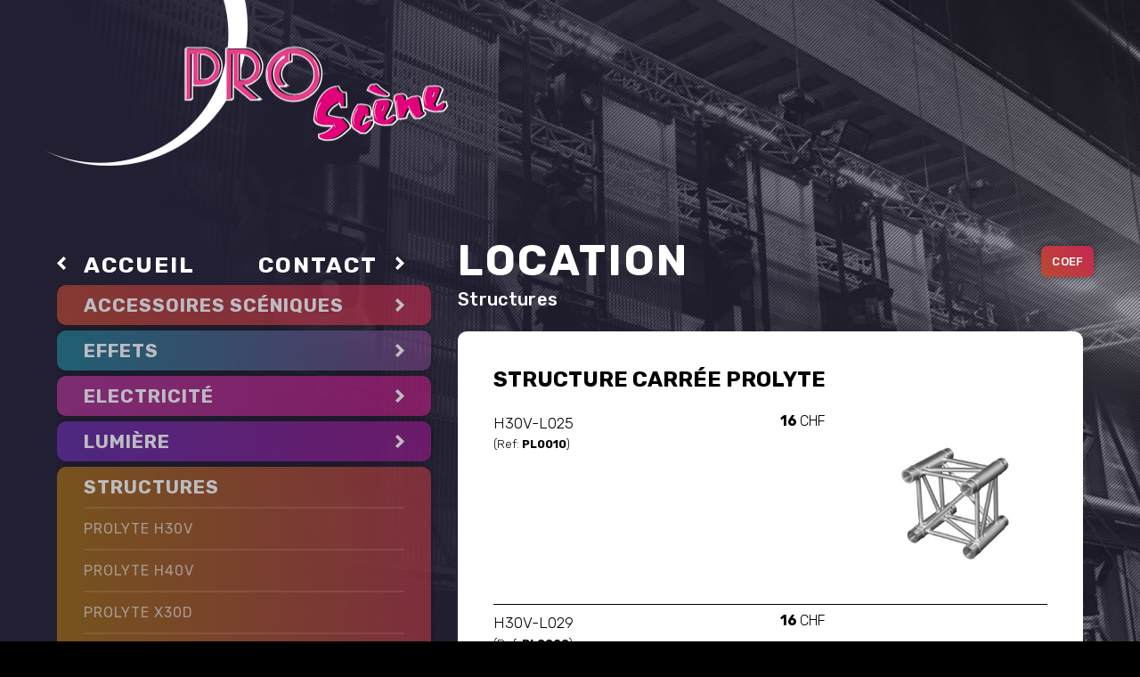

--- FILE ---
content_type: text/html
request_url: https://www.proscene.ch/fr/location?cat1=structures
body_size: 8131
content:
<!DOCTYPE html PUBLIC "-//W3C//DTD XHTML 1.0 Strict//EN" "http://www.w3.org/TR/xhtml1/DTD/xhtml1-strict.dtd">
<html xmlns="http://www.w3.org/1999/xhtml" xml:lang="en" lang="fr">

	<head>
	    <title>Location</title>
	    <meta http-equiv="Content-Type" content="text/html; charset=utf-8" />
		<meta http-equiv="content-language" content="fr" />
		<meta name="description" content=""/>
		<meta name="keywords" content=""/>	
		<link rel="icon" type="image/png" href="/data/standards/img/favicon.png" />
		<link rel="shortcut icon" href="/data/standards/img/favicon.ico" type="image/x-icon" />
		<!--link rel="apple-touch-icon" href="/data/standards/img/custom_icon_retina.png"/-->   
		
		<link rel="stylesheet" href="/data/standards/css/reset.css" type="text/css" />
		<link rel="stylesheet" href="/data/web/proscene.ch/templates/css/defaults.css" type="text/css" />
		
		<!-- No Google Tag Manager - Not configured or not shown when Kameleo Editor is open (kSH1)--><!-- v2-109 -->
	<script src="https://ajax.googleapis.com/ajax/libs/jquery/1.7.1/jquery.min.js"></script><script src="https://ajax.googleapis.com/ajax/libs/jqueryui/1.8.16/jquery-ui.min.js"></script><script type="text/javascript" src="/data/themes/js/login.js"></script>
            <!-- Language links for search engines -->
        <!-- Twitter Card data -->
        <meta name="twitter:card" content="summary">
        <!-- <meta name="twitter:site" content="@"> -->
        <meta name="twitter:title" content="Location">
        <meta name="twitter:description" content="">
        <!-- <meta name="twitter:creator" content="@"> -->


        <!-- Open Graph data -->
        <meta property="og:title" content="Location" />
        <meta property="og:type" content="article" />
        <meta property="og:url" content="https://www.proscene.ch/fr/location?cat1=structures" />
        <meta property="og:description" content="" />
        <meta property="og:site_name" content="proscene.ch" />
        <!-- <meta property="fb:admins" content="" /> -->
          <script type="text/javascript" src="/data/standards/js/jquery.lightbox-0.5.js"></script>
            <script type="text/javascript" src="/data/standards/js/kampageing.js"></script>
            <link rel="stylesheet" type="text/css" href="/data/standards/css/kameleo.lightbox.css" media="screen"/>
            <link rel="icon" type="image/x-icon" href="/data/web/proscene.ch/favicon.png" />
            <script type="text/javascript">
            $(function() {
                var $kamGallery = $("#kamGallery");
                $kamGallery.find("li a").lightBox();
                kamLightboxPaging($kamGallery)
            });
            </script>
            <link rel="stylesheet" type="text/css" href="/data/standards/css/form.css?h=760422" />
            <script type="text/javascript" src="/data/standards/js/validate/jquery.validate.min.js"></script>
            <script type="text/javascript" src="/data/standards/js/validate/localization/messages_fr.js"></script>
        <script type="text/javascript">
           $(function(){

           //workaround for jqueryvalidate bug: in testing
           $.validator.setDefaults({
			showErrors: function (errorMap, errorList) {
				this.errorList = $.grep(errorList, function (error) {
					return error.element !== undefined;
				});
				this.defaultShowErrors();
			}
			});





           	 var $validator = $("form.kSiteForm").validate();

			$("form.kSiteForm").submit(function(ev){
				var errors;
				//handle checkbox groups manually cause the validator doesnt work for a checkbox group

	           	 $("form.kSiteForm .div_mandatory").each(function(i,e){
	           	 	if($(e).find("input[type=checkbox]:checked, input[type=radio]:checked").length == 0)  {

		           	 	$(e).find(".checkbox_error").remove();
		           	 	$(e).append("<label style='width:100%' class='error checkbox_error'>Veuillez sélectionner au moins une case</label>");
						ev.preventDefault();
		           	 	errors = { error: "Please enter an ID to check" };
						$validator.showErrors(errors);
	           	 	}
	           	 });

			})


			  })
        </script>
                <script src="/data/standards/js/responsive_basics.js?h=760422" type="text/javascript"></script>
                <style>
                .mobile #logomobile a {
                    background: url(/data/web/proscene.ch/templates/img/logo.png) left center no-repeat;
                }
                </style>
                
            <script src="/data/standards/js/mobilenav.js?h=760422" type="text/javascript"></script>
            <link rel="stylesheet" href="/data/standards/css/responsive.css" type="text/css" />
            <meta name="viewport" content="width=device-width, initial-scale=1.0, maximum-scale=1.2" />
      <!-- COOKIE INFO - BEGIN --><!-- 109 --><!-- COOKIE INFO - END --> <!-- for responsive viewport add "noViewport=1" -->
		
	    <!-- Uncomment following lines to activate Slider jQuery (nivo). Doc: http://nivo.dev7studios.com/ 
		    <link rel="stylesheet" href="/data/standards/js/kSlider/nivo-slider.css" type="text/css" />
		    <script src="/data/standards/js/kSlider/jquery.nivo.slider.pack.js" type="text/javascript"></script>
		    <script src="/data/standards/js/kSlider/kSlider.js" type="text/javascript"></script>
	    -->

	    <!-- slider -->
  		<script src="/data/web/proscene.ch/templates/js/responsiveslides.min.js" type="text/javascript"></script>
  		<link rel="stylesheet" href="/data/web/proscene.ch/templates/css/responsiveslides.css"> 
	   
	    <!--script type="text/javascript" src="/data/web/proscene.ch/templates/js/drop_menu.js"></script-->
	   
	    <link rel="stylesheet" href="/data/web/proscene.ch/templates/css/slick.css" type="text/css" /> <!-- slider css base -->
		<link rel="stylesheet" href="/data/web/proscene.ch/templates/css/config.css?v=2.3" type="text/css" />

		
		<!-- Intégrez vos fonts ou autres .css,.js,... ici SVP -->
		<link href="https://fonts.googleapis.com/css?family=Rubik:300" rel="stylesheet">
		<link href="https://fonts.googleapis.com/css?family=Rubik:400" rel="stylesheet">
		<link href="https://fonts.googleapis.com/css?family=Rubik:500" rel="stylesheet">
		<link href="https://fonts.googleapis.com/css?family=Rubik:700" rel="stylesheet">
		<link href="https://fonts.googleapis.com/css?family=Rubik:300i" rel="stylesheet">
		<link href="https://fonts.googleapis.com/css?family=Rubik:400i" rel="stylesheet">
		<link href="https://fonts.googleapis.com/css?family=Rubik:500i" rel="stylesheet">
		<link href="https://fonts.googleapis.com/css?family=Rubik:700i" rel="stylesheet">
		
		
	</head>
	<body class="desktop location   location_details">
				<div id="w0">
			<div id="w1">
				<div id="w2">
					
					
					<div id="mobile-nav">
						<div id="top-bar">
							<strong id="logomobile"><a href="/fr/accueil.html">proscene.ch</a></strong>
							<a href="/" id="togglemenu" title="menu">menu<span></span></a></div><ul id="mobileNav"><li  class="nochilds  home first" rel="29"><a href="https://www.proscene.ch/fr/accueil" title="Accueil">Accueil</a></li>
<li  class="childs  menuLumiere" rel="4"><a href="https://www.proscene.ch/fr/lumiere" title="Lumière">Lumière</a></li>
<li  class="childs  menuSono" rel="5"><a href="https://www.proscene.ch/fr/sonorisation" title="Sonorisation">Sonorisation</a></li>
<li  class="childs  menuScene" rel="6"><a href="https://www.proscene.ch/fr/scene" title="Scène">Scène</a></li>
<li  class="childs  menuVideo" rel="7"><a href="https://www.proscene.ch/fr/video" title="Vidéo">Vidéo</a></li>
<li  class="nochilds on current location" rel="8"><a href="https://www.proscene.ch/fr/location" title="Location">Location</a></li>
<li  class="nochilds  annexe" rel="184"><a href="https://www.proscene.ch/fr/conditions-generales" title="conditions générales">conditions générales</a></li>
<li  class="nochilds  contact last" rel="10"><a href="https://www.proscene.ch/fr/contact" title="Contact">Contact</a></li>
<li class="lan"></li></ul>

</div>
					
					<div id="header_image_container">
						<div class="header_image_backgroundImage">
							
																	<div class="slider"><div id="kSlider" class="kSlider"><div style="background-image:url(/data/web/proscene.ch/uploads/slider/Location/_thumb/crop_1600x1200/pro-scene-scene-bg.jpg)"  class="bgSlide"  /></div></div></div>
															





						</div>
						<div class="header-image-textBlock">
							
						</div>
					</div>

					
					
					<div id="cn">
						<div id="hd">
							<strong id="logo"><a href="https://www.proscene.ch/fr">proscene.ch</a></strong>
							 
														<div class="clr">&nbsp;</div>
						</div><!-- /#hd -->
						
						<div id="bd">
							<div id="mobile-secnav"></div>
							<div id="bd_bg">	
								
								<!--  -->

								<div class="left_column">
									<!-- Menu navigation -->

									
																		<!---->
																		<ul id="annexe"><li  class="nochilds  home first" rel="29"><a href="https://www.proscene.ch/fr/accueil" title="Accueil">Accueil</a></li>
<li  class="nochilds  contact last" rel="10"><a href="https://www.proscene.ch/fr/contact" title="Contact">Contact</a></li>
</ul>


																	</div>
								
																<div class="right_column">
									<!-- Main Content here -->

																		<div class="right_column_container">
																				<div id="mainContent">
											<div class=" last  first  code object" id="id-28">
<div style="display:none">Array
(
    [0] => Prolyte h30v
    [9] => Prolyte h40v
    [33] => Prolyte x30d
    [49] => Cerces prolyte
    [55] => Echelles et tubes prolyte
    [67] => Accessoires prolyte
    [68] => Prolyte e20v
    [77] => Stacco
)
</div>


	
<div id="tagNavCont">
	<div id="fixed_tag">
		<ul id="annexe">
			<li rel="page/29" class="test1 kEdit nav nochilds  home first"><a href="http://proscene.ch/fr/accueil" title="Accueil">Accueil</a></li>
			<li rel="page/10" class="test1 kEdit nav nochilds  contact last"><a href="http://proscene.ch/fr/contact" title="Contact">Contact</a></li>
		</ul>

		<a id="mobileTagBtn">Catégories</a>
		<ul id="tagNav">
						<li class=" accessoires-sceniques">
				<a href="http://www.proscene.ch/fr/location?cat1=accessoires-sceniques">Accessoires scéniques</a>
							</li>
						<li class=" effets">
				<a href="http://www.proscene.ch/fr/location?cat1=effets">Effets</a>
							</li>
						<li class=" electricite">
				<a href="http://www.proscene.ch/fr/location?cat1=electricite">Electricité</a>
							</li>
						<li class=" lumiere">
				<a href="http://www.proscene.ch/fr/location?cat1=lumiere">Lumière</a>
							</li>
						<li class=" structures">
				<a href="http://www.proscene.ch/fr/location?cat1=structures">Structures</a>
									<ul id="secTagNav">
												<li class=" first ">
							<a href="http://www.proscene.ch/fr/location?cat1=structures&cat2=prolyte-h30v">Prolyte h30v</a>
						</li>
												<li class="">
							<a href="http://www.proscene.ch/fr/location?cat1=structures&cat2=prolyte-h40v">Prolyte h40v</a>
						</li>
												<li class="">
							<a href="http://www.proscene.ch/fr/location?cat1=structures&cat2=prolyte-x30d">Prolyte x30d</a>
						</li>
												<li class="">
							<a href="http://www.proscene.ch/fr/location?cat1=structures&cat2=cerces-prolyte">Cerces prolyte</a>
						</li>
												<li class="">
							<a href="http://www.proscene.ch/fr/location?cat1=structures&cat2=echelles-et-tubes-prolyte">Echelles et tubes prolyte</a>
						</li>
												<li class="">
							<a href="http://www.proscene.ch/fr/location?cat1=structures&cat2=accessoires-prolyte">Accessoires prolyte</a>
						</li>
												<li class="">
							<a href="http://www.proscene.ch/fr/location?cat1=structures&cat2=prolyte-e20v">Prolyte e20v</a>
						</li>
												<li class=" last ">
							<a href="http://www.proscene.ch/fr/location?cat1=structures&cat2=stacco">Stacco</a>
						</li>
											</ul>
							</li>
						<li class=" techniques-d'accroche">
				<a href="http://www.proscene.ch/fr/location?cat1=techniques-d'accroche">Techniques d'accroche</a>
							</li>
						<li class=" sonorisation">
				<a href="http://www.proscene.ch/fr/location?cat1=sonorisation">Sonorisation</a>
							</li>
						<li class=" video">
				<a href="http://www.proscene.ch/fr/location?cat1=video">Vidéo</a>
							</li>
						<div id="goTopContainer"><a id="goTop" href="#" title="Retour en haut de page">TOP</a></div>
		</ul>
	</div>
</div>	
	<div id="listing">
		<h1>Location <span class="coef"><a href="/data/web/proscene.ch/uploads/pdf/2018coeficients_proscene.pdf" target="_blank">coef</a></span><br/><span>Structures</span></h1>

		
		<div id="Structure carrée Prolyte" class="listing">

			<h2>Structure carrée Prolyte</h2>
			<!--				<div class="wrap_listing_img">
			<div id="PL0010" class="object image imageVisible" ><img src="/data/web/proscene.ch/uploads/database/PL0010/_thumb/280x280/h30v.jpg"  title="Structure carr&eacute;e Prolyte" alt="Structure carr&eacute;e Prolyte" /><span>varwwwkameleo.chwebPL0010h30v</span></div><div id="PL0020" class="object image imageHidden" ><span></span></div><div id="PL0030" class="object image imageHidden" ><img src="/data/web/proscene.ch/uploads/database/PL0030/_thumb/280x280/h30v.jpg"  title="Structure carr&eacute;e Prolyte" alt="Structure carr&eacute;e Prolyte" /><span>varwwwkameleo.chwebPL0030h30v</span></div><div id="PL0040" class="object image imageHidden" ><span></span></div><div id="PL0050" class="object image imageHidden" ><span></span></div><div id="PL0060" class="object image imageHidden" ><span></span></div><div id="PL0070" class="object image imageHidden" ><img src="/data/web/proscene.ch/uploads/database/PL0070/_thumb/280x280/h30v.jpg"  title="Structure carr&eacute;e Prolyte" alt="Structure carr&eacute;e Prolyte" /><span>varwwwkameleo.chwebPL0070h30v</span></div><div id="PL0080" class="object image imageHidden" ><span></span></div><div id="PL0090" class="object image imageHidden" ><img src="/data/web/proscene.ch/uploads/database/PL0090/_thumb/280x280/structure_prolyte_h40v_pl0100.jpg"  title="Structure carr&eacute;e Prolyte" alt="Structure carr&eacute;e Prolyte" /><span>varwwwkameleo.chwebPL0090structure prolyte h40v pl0100</span></div><div id="PL0098" class="object image imageHidden" ><span></span></div><div id="PL0099" class="object image imageHidden" ><span></span></div><div id="PL0100" class="object image imageHidden" ><span></span></div><div id="PL0110" class="object image imageHidden" ><span></span></div><div id="PL0120" class="object image imageHidden" ><span></span></div>			</div>
			 -->
			<ul class="cat">
								
								
								
				<li data-code="PL0010">
					
					<span class="name">
						H30V-L025 <span class="ref">(Ref: <strong>PL0010</strong>)</span>
					</span>
					<div class="infos">
						<span class="price">
							<strong>
								16							</strong>
							CHF 
							

						</span>

						<div id="downloads">
							
							<!-- array(1) {
  [0]=>
  bool(false)
}
  -->
													</div>
					</div>
					<span class="photo">
					<img src="/data/web/proscene.ch/uploads/database/PL0010/_thumb/280x280/h30v.jpg"  title="Structure carr&eacute;e Prolyte" alt="Structure carr&eacute;e Prolyte" />						
										</span>
				</li>
								
								
								
				<li data-code="PL0020">
					
					<span class="name">
						H30V-L029 <span class="ref">(Ref: <strong>PL0020</strong>)</span>
					</span>
					<div class="infos">
						<span class="price">
							<strong>
								16							</strong>
							CHF 
							

						</span>

						<div id="downloads">
							
							<!-- array(1) {
  [0]=>
  bool(false)
}
  -->
													</div>
					</div>
					<span class="photo">
											
										</span>
				</li>
								
								
								
				<li data-code="PL0030">
					
					<span class="name">
						H30V-L050 <span class="ref">(Ref: <strong>PL0030</strong>)</span>
					</span>
					<div class="infos">
						<span class="price">
							<strong>
								16							</strong>
							CHF 
							

						</span>

						<div id="downloads">
							
							<!-- array(1) {
  [0]=>
  bool(false)
}
  -->
													</div>
					</div>
					<span class="photo">
					<img src="/data/web/proscene.ch/uploads/database/PL0030/_thumb/280x280/h30v.jpg"  title="Structure carr&eacute;e Prolyte" alt="Structure carr&eacute;e Prolyte" />						
										</span>
				</li>
								
								
								
				<li data-code="PL0040">
					
					<span class="name">
						H30V-L071 <span class="ref">(Ref: <strong>PL0040</strong>)</span>
					</span>
					<div class="infos">
						<span class="price">
							<strong>
								16							</strong>
							CHF 
							

						</span>

						<div id="downloads">
							
							<!-- array(1) {
  [0]=>
  bool(false)
}
  -->
													</div>
					</div>
					<span class="photo">
											
										</span>
				</li>
								
								
								
				<li data-code="PL0050">
					
					<span class="name">
						H30V-L100 <span class="ref">(Ref: <strong>PL0050</strong>)</span>
					</span>
					<div class="infos">
						<span class="price">
							<strong>
								22							</strong>
							CHF 
							

						</span>

						<div id="downloads">
							
							<!-- array(1) {
  [0]=>
  bool(false)
}
  -->
													</div>
					</div>
					<span class="photo">
											
										</span>
				</li>
								
								
								
				<li data-code="PL0060">
					
					<span class="name">
						H30V-L150 <span class="ref">(Ref: <strong>PL0060</strong>)</span>
					</span>
					<div class="infos">
						<span class="price">
							<strong>
								22							</strong>
							CHF 
							

						</span>

						<div id="downloads">
							
							<!-- array(1) {
  [0]=>
  bool(false)
}
  -->
													</div>
					</div>
					<span class="photo">
											
										</span>
				</li>
								
								
								
				<li data-code="PL0070">
					
					<span class="name">
						H30V-L200 <span class="ref">(Ref: <strong>PL0070</strong>)</span>
					</span>
					<div class="infos">
						<span class="price">
							<strong>
								27							</strong>
							CHF 
							

						</span>

						<div id="downloads">
							
							<!-- array(1) {
  [0]=>
  bool(false)
}
  -->
													</div>
					</div>
					<span class="photo">
					<img src="/data/web/proscene.ch/uploads/database/PL0070/_thumb/280x280/h30v.jpg"  title="Structure carr&eacute;e Prolyte" alt="Structure carr&eacute;e Prolyte" />						
										</span>
				</li>
								
								
								
				<li data-code="PL0080">
					
					<span class="name">
						H30V-L300 <span class="ref">(Ref: <strong>PL0080</strong>)</span>
					</span>
					<div class="infos">
						<span class="price">
							<strong>
								32							</strong>
							CHF 
							

						</span>

						<div id="downloads">
							
							<!-- array(1) {
  [0]=>
  bool(false)
}
  -->
													</div>
					</div>
					<span class="photo">
											
										</span>
				</li>
								
								
								
				<li data-code="PL0090">
					
					<span class="name">
						H30V-L400 <span class="ref">(Ref: <strong>PL0090</strong>)</span>
					</span>
					<div class="infos">
						<span class="price">
							<strong>
								38							</strong>
							CHF 
							

						</span>

						<div id="downloads">
							
							<!-- array(1) {
  [0]=>
  bool(false)
}
  -->
													</div>
					</div>
					<span class="photo">
					<img src="/data/web/proscene.ch/uploads/database/PL0090/_thumb/280x280/structure_prolyte_h40v_pl0100.jpg"  title="Structure carr&eacute;e Prolyte" alt="Structure carr&eacute;e Prolyte" />						
										</span>
				</li>
								
								
								
				<li data-code="PL0098">
					
					<span class="name">
						H40V-L050 <span class="ref">(Ref: <strong>PL0098</strong>)</span>
					</span>
					<div class="infos">
						<span class="price">
							<strong>
								32							</strong>
							CHF 
							

						</span>

						<div id="downloads">
							
							<!-- array(1) {
  [0]=>
  bool(false)
}
  -->
													</div>
					</div>
					<span class="photo">
											
										</span>
				</li>
								
								
								
				<li data-code="PL0099">
					
					<span class="name">
						H40V-L100 <span class="ref">(Ref: <strong>PL0099</strong>)</span>
					</span>
					<div class="infos">
						<span class="price">
							<strong>
								43							</strong>
							CHF 
							

						</span>

						<div id="downloads">
							
							<!-- array(1) {
  [0]=>
  bool(false)
}
  -->
													</div>
					</div>
					<span class="photo">
											
										</span>
				</li>
								
								
								
				<li data-code="PL0100">
					
					<span class="name">
						H40V-L150 <span class="ref">(Ref: <strong>PL0100</strong>)</span>
					</span>
					<div class="infos">
						<span class="price">
							<strong>
								43							</strong>
							CHF 
							

						</span>

						<div id="downloads">
							
							<!-- array(1) {
  [0]=>
  bool(false)
}
  -->
													</div>
					</div>
					<span class="photo">
											
										</span>
				</li>
								
								
								
				<li data-code="PL0110">
					
					<span class="name">
						H40V-L300 <span class="ref">(Ref: <strong>PL0110</strong>)</span>
					</span>
					<div class="infos">
						<span class="price">
							<strong>
								43							</strong>
							CHF 
							

						</span>

						<div id="downloads">
							
							<!-- array(1) {
  [0]=>
  bool(false)
}
  -->
													</div>
					</div>
					<span class="photo">
											
										</span>
				</li>
								
								
								
				<li data-code="PL0120">
					
					<span class="name">
						H40V-L400 <span class="ref">(Ref: <strong>PL0120</strong>)</span>
					</span>
					<div class="infos">
						<span class="price">
							<strong>
								54							</strong>
							CHF 
							

						</span>

						<div id="downloads">
							
							<!-- array(1) {
  [0]=>
  bool(false)
}
  -->
													</div>
					</div>
					<span class="photo">
											
										</span>
				</li>
							</ul>
			<div class="clr"></div>
		</div>
	
		<div id="Angle carré Prolyte" class="listing">

			<h2>Angle carré Prolyte</h2>
			<!--				<div class="wrap_listing_img">
			<div id="PL0130" class="object image imageVisible" ><span></span></div><div id="PL0140" class="object image imageHidden" ><span></span></div><div id="PL0150" class="object image imageHidden" ><img src="/data/web/proscene.ch/uploads/database/PL0150/_thumb/280x280/angle_carre_prolyte_h30v_c003_pl0150.jpg"  title="Angle carr&eacute; Prolyte" alt="Angle carr&eacute; Prolyte" /><span>varwwwkameleo.chwebPL0150angle carre prolyte h30v c003 pl0150</span></div><div id="PL0151" class="object image imageHidden" ><img src="/data/web/proscene.ch/uploads/database/PL0151/_thumb/280x280/h30v-c004_120.jpg"  title="Angle carr&eacute; Prolyte" alt="Angle carr&eacute; Prolyte" /><span>varwwwkameleo.chwebPL0151h30v-c004 120</span></div><div id="PL0160" class="object image imageHidden" ><img src="/data/web/proscene.ch/uploads/database/PL0160/_thumb/280x280/angle_carre_prolyte_h30v_c012_pl0160.jpg"  title="Angle carr&eacute; Prolyte" alt="Angle carr&eacute; Prolyte" /><span>varwwwkameleo.chwebPL0160angle carre prolyte h30v c012 pl0160</span></div><div id="PL0165" class="object image imageHidden" ><img src="/data/web/proscene.ch/uploads/database/PL0165/_thumb/280x280/h30v-c016.jpg"  title="Angle carr&eacute; Prolyte" alt="Angle carr&eacute; Prolyte" /><span>varwwwkameleo.chwebPL0165h30v-c016</span></div><div id="PL0170" class="object image imageHidden" ><img src="/data/web/proscene.ch/uploads/database/PL0170/_thumb/280x280/h30v-c017.jpg"  title="Angle carr&eacute; Prolyte" alt="Angle carr&eacute; Prolyte" /><span>varwwwkameleo.chwebPL0170h30v-c017</span></div><div id="PL0172" class="object image imageHidden" ><span></span></div><div id="PL0180" class="object image imageHidden" ><span></span></div><div id="PL0190" class="object image imageHidden" ><span></span></div><div id="PL0191" class="object image imageHidden" ><img src="/data/web/proscene.ch/uploads/database/PL0191/_thumb/280x280/h30v-c017.jpg"  title="Angle carr&eacute; Prolyte" alt="Angle carr&eacute; Prolyte" /><span>varwwwkameleo.chwebPL0191h30v-c017</span></div><div id="PL0200" class="object image imageHidden" ><img src="/data/web/proscene.ch/uploads/database/PL0200/_thumb/280x280/attachement_cornerbox_carree_30v_prolyte_pl0200.jpg"  title="Angle carr&eacute; Prolyte" alt="Angle carr&eacute; Prolyte" /><span>varwwwkameleo.chwebPL0200attachement cornerbox carree 30v prolyte pl0200</span></div><div id="PL0230" class="object image imageHidden" ><span></span></div>			</div>
			 -->
			<ul class="cat">
								
								
								
				<li data-code="PL0130">
					
					<span class="name">
						H30V pour cantine n°42 <span class="ref">(Ref: <strong>PL0130</strong>)</span>
					</span>
					<div class="infos">
						<span class="price">
							<strong>
								38							</strong>
							CHF 
							

						</span>

						<div id="downloads">
							
							<!-- array(1) {
  [0]=>
  bool(false)
}
  -->
													</div>
					</div>
					<span class="photo">
											
										</span>
				</li>
								
								
								
				<li data-code="PL0140">
					
					<span class="name">
						H30V pour cantine n°43 <span class="ref">(Ref: <strong>PL0140</strong>)</span>
					</span>
					<div class="infos">
						<span class="price">
							<strong>
								38							</strong>
							CHF 
							

						</span>

						<div id="downloads">
							
							<!-- array(1) {
  [0]=>
  bool(false)
}
  -->
													</div>
					</div>
					<span class="photo">
											
										</span>
				</li>
								
								
								
				<li data-code="PL0150">
					
					<span class="name">
						H30V-C003 2 dir. 90° <span class="ref">(Ref: <strong>PL0150</strong>)</span>
					</span>
					<div class="infos">
						<span class="price">
							<strong>
								38							</strong>
							CHF 
							

						</span>

						<div id="downloads">
							
							<!-- array(1) {
  [0]=>
  bool(false)
}
  -->
													</div>
					</div>
					<span class="photo">
					<img src="/data/web/proscene.ch/uploads/database/PL0150/_thumb/280x280/angle_carre_prolyte_h30v_c003_pl0150.jpg"  title="Angle carr&eacute; Prolyte" alt="Angle carr&eacute; Prolyte" />						
										</span>
				</li>
								
								
								
				<li data-code="PL0151">
					
					<span class="name">
						H30V-C004 120° <span class="ref">(Ref: <strong>PL0151</strong>)</span>
					</span>
					<div class="infos">
						<span class="price">
							<strong>
								38							</strong>
							CHF 
							

						</span>

						<div id="downloads">
							
							<!-- array(1) {
  [0]=>
  bool(false)
}
  -->
													</div>
					</div>
					<span class="photo">
					<img src="/data/web/proscene.ch/uploads/database/PL0151/_thumb/280x280/h30v-c004_120.jpg"  title="Angle carr&eacute; Prolyte" alt="Angle carr&eacute; Prolyte" />						
										</span>
				</li>
								
								
								
				<li data-code="PL0160">
					
					<span class="name">
						H30V-C012 3 dir. <span class="ref">(Ref: <strong>PL0160</strong>)</span>
					</span>
					<div class="infos">
						<span class="price">
							<strong>
								38							</strong>
							CHF 
							

						</span>

						<div id="downloads">
							
							<!-- array(1) {
  [0]=>
  bool(false)
}
  -->
													</div>
					</div>
					<span class="photo">
					<img src="/data/web/proscene.ch/uploads/database/PL0160/_thumb/280x280/angle_carre_prolyte_h30v_c012_pl0160.jpg"  title="Angle carr&eacute; Prolyte" alt="Angle carr&eacute; Prolyte" />						
										</span>
				</li>
								
								
								
				<li data-code="PL0165">
					
					<span class="name">
						H30V-C016 (croix) <span class="ref">(Ref: <strong>PL0165</strong>)</span>
					</span>
					<div class="infos">
						<span class="price">
							<strong>
								38							</strong>
							CHF 
							

						</span>

						<div id="downloads">
							
							<!-- array(1) {
  [0]=>
  bool(false)
}
  -->
													</div>
					</div>
					<span class="photo">
					<img src="/data/web/proscene.ch/uploads/database/PL0165/_thumb/280x280/h30v-c016.jpg"  title="Angle carr&eacute; Prolyte" alt="Angle carr&eacute; Prolyte" />						
										</span>
				</li>
								
								
								
				<li data-code="PL0170">
					
					<span class="name">
						Angle carré Prolyte H30V-C017 3 dir. Jointure en T (T 3D) <span class="ref">(Ref: <strong>PL0170</strong>)</span>
					</span>
					<div class="infos">
						<span class="price">
							<strong>
								38							</strong>
							CHF 
							

						</span>

						<div id="downloads">
							
							<!-- array(1) {
  [0]=>
  bool(false)
}
  -->
													</div>
					</div>
					<span class="photo">
					<img src="/data/web/proscene.ch/uploads/database/PL0170/_thumb/280x280/h30v-c017.jpg"  title="Angle carr&eacute; Prolyte" alt="Angle carr&eacute; Prolyte" />						
										</span>
				</li>
								
								
								
				<li data-code="PL0172">
					
					<span class="name">
						Angle carré Prolyte H30V- ???? 3 dir. Jointure en T 1M <span class="ref">(Ref: <strong>PL0172</strong>)</span>
					</span>
					<div class="infos">
						<span class="price">
							<strong>
								38							</strong>
							CHF 
							

						</span>

						<div id="downloads">
							
							<!-- array(1) {
  [0]=>
  bool(false)
}
  -->
													</div>
					</div>
					<span class="photo">
											
										</span>
				</li>
								
								
								
				<li data-code="PL0180">
					
					<span class="name">
						H30V-C3-002 <span class="ref">(Ref: <strong>PL0180</strong>)</span>
					</span>
					<div class="infos">
						<span class="price">
							<strong>
								38							</strong>
							CHF 
							

						</span>

						<div id="downloads">
							
							<!-- array(1) {
  [0]=>
  bool(false)
}
  -->
													</div>
					</div>
					<span class="photo">
											
										</span>
				</li>
								
								
								
				<li data-code="PL0190">
					
					<span class="name">
						H40V 3D <span class="ref">(Ref: <strong>PL0190</strong>)</span>
					</span>
					<div class="infos">
						<span class="price">
							<strong>
								54							</strong>
							CHF 
							

						</span>

						<div id="downloads">
							
							<!-- array(1) {
  [0]=>
  bool(false)
}
  -->
													</div>
					</div>
					<span class="photo">
											
										</span>
				</li>
								
								
								
				<li data-code="PL0191">
					
					<span class="name">
						Angle carré Prolyte H40V-TC017 <span class="ref">(Ref: <strong>PL0191</strong>)</span>
					</span>
					<div class="infos">
						<span class="price">
							<strong>
								54							</strong>
							CHF 
							

						</span>

						<div id="downloads">
							
							<!-- array(1) {
  [0]=>
  bool(false)
}
  -->
													</div>
					</div>
					<span class="photo">
					<img src="/data/web/proscene.ch/uploads/database/PL0191/_thumb/280x280/h30v-c017.jpg"  title="Angle carr&eacute; Prolyte" alt="Angle carr&eacute; Prolyte" />						
										</span>
				</li>
								
								
								
				<li data-code="PL0200">
					
					<span class="name">
						Attachement Box Corner carrée 30V <span class="ref">(Ref: <strong>PL0200</strong>)</span>
					</span>
					<div class="infos">
						<span class="price">
							<strong>
								5							</strong>
							CHF 
							

						</span>

						<div id="downloads">
							
							<!-- array(1) {
  [0]=>
  bool(false)
}
  -->
													</div>
					</div>
					<span class="photo">
					<img src="/data/web/proscene.ch/uploads/database/PL0200/_thumb/280x280/attachement_cornerbox_carree_30v_prolyte_pl0200.jpg"  title="Angle carr&eacute; Prolyte" alt="Angle carr&eacute; Prolyte" />						
										</span>
				</li>
								
								
								
				<li data-code="PL0230">
					
					<span class="name">
						Box Corner carrée 30V <span class="ref">(Ref: <strong>PL0230</strong>)</span>
					</span>
					<div class="infos">
						<span class="price">
							<strong>
								32							</strong>
							CHF 
							

						</span>

						<div id="downloads">
							
							<!-- array(1) {
  [0]=>
  bool(false)
}
  -->
													</div>
					</div>
					<span class="photo">
											
										</span>
				</li>
							</ul>
			<div class="clr"></div>
		</div>
	
		<div id="Accessoires pour Prolyte carré" class="listing">

			<h2>Accessoires pour Prolyte carré</h2>
			<!--				<div class="wrap_listing_img">
			<div id="PL0201" class="object image imageVisible" ><span></span></div><div id="PL0202" class="object image imageHidden" ><span></span></div><div id="PL0210" class="object image imageHidden" ><img src="/data/web/proscene.ch/uploads/database/PL0210/_thumb/280x280/plaque_base_carre_30v_prolyte_pl0210.jpg"  title="Accessoires pour Prolyte carr&eacute;" alt="Accessoires pour Prolyte carr&eacute;" /><span>varwwwkameleo.chwebPL0210plaque base carre 30v prolyte pl0210</span></div><div id="PL0220" class="object image imageHidden" ><span></span></div><div id="PL0221" class="object image imageHidden" ><span></span></div>			</div>
			 -->
			<ul class="cat">
								
								
								
				<li data-code="PL0201">
					
					<span class="name">
						Manchon rallonge 40mm CCS6-S40 <span class="ref">(Ref: <strong>PL0201</strong>)</span>
					</span>
					<div class="infos">
						<span class="price">
							<strong>
								22							</strong>
							CHF 
							

						</span>

						<div id="downloads">
							
							<!-- array(1) {
  [0]=>
  bool(false)
}
  -->
													</div>
					</div>
					<span class="photo">
											
										</span>
				</li>
								
								
								
				<li data-code="PL0202">
					
					<span class="name">
						Manchon rallonge 50mm CCS6-S50 <span class="ref">(Ref: <strong>PL0202</strong>)</span>
					</span>
					<div class="infos">
						<span class="price">
							<strong>
								22							</strong>
							CHF 
							

						</span>

						<div id="downloads">
							
							<!-- array(1) {
  [0]=>
  bool(false)
}
  -->
													</div>
					</div>
					<span class="photo">
											
										</span>
				</li>
								
								
								
				<li data-code="PL0210">
					
					<span class="name">
						Plaque de base carrée pour Prolyte 30V <span class="ref">(Ref: <strong>PL0210</strong>)</span>
					</span>
					<div class="infos">
						<span class="price">
							<strong>
								11							</strong>
							CHF 
							

						</span>

						<div id="downloads">
							
							<!-- array(1) {
  [0]=>
  bool(false)
}
  -->
													</div>
					</div>
					<span class="photo">
					<img src="/data/web/proscene.ch/uploads/database/PL0210/_thumb/280x280/plaque_base_carre_30v_prolyte_pl0210.jpg"  title="Accessoires pour Prolyte carr&eacute;" alt="Accessoires pour Prolyte carr&eacute;" />						
										</span>
				</li>
								
								
								
				<li data-code="PL0220">
					
					<span class="name">
						Plaque acier ronde ø100cm avec 5 cônes femelle <span class="ref">(Ref: <strong>PL0220</strong>)</span>
					</span>
					<div class="infos">
						<span class="price">
							<strong>
								43							</strong>
							CHF 
							

						</span>

						<div id="downloads">
							
							<!-- array(1) {
  [0]=>
  bool(false)
}
  -->
													</div>
					</div>
					<span class="photo">
											
										</span>
				</li>
								
								
								
				<li data-code="PL0221">
					
					<span class="name">
						Plaque acier carré 50 cm / 50 cm avec un cône femelle <span class="ref">(Ref: <strong>PL0221</strong>)</span>
					</span>
					<div class="infos">
						<span class="price">
							<strong>
								16							</strong>
							CHF 
							

						</span>

						<div id="downloads">
							
							<!-- array(1) {
  [0]=>
  bool(false)
}
  -->
													</div>
					</div>
					<span class="photo">
											
										</span>
				</li>
							</ul>
			<div class="clr"></div>
		</div>
	
		<div id="Accessoires Prolyte" class="listing">

			<h2>Accessoires Prolyte</h2>
			<!--				<div class="wrap_listing_img">
			<div id="PL0222" class="object image imageVisible" ><span></span></div><div id="PL2220" class="object image imageHidden" ><span></span></div><div id="PL3510" class="object image imageHidden" ><img src="/data/web/proscene.ch/uploads/database/PL3510/_thumb/280x280/chariot_tower_proylte_mpt_010_pl_3510.png"  title="Accessoires Prolyte" alt="Accessoires Prolyte" /><span>varwwwkameleo.chwebPL3510chariot tower proylte mpt 010 pl 3510</span></div><div id="PL3520" class="object image imageHidden" ><img src="/data/web/proscene.ch/uploads/database/PL3520/_thumb/280x280/charniere_mpt_ccs-h_prolyte_pl3520.jpeg"  title="Accessoires Prolyte" alt="Accessoires Prolyte" /><span>varwwwkameleo.chwebPL3520charniere mpt ccs-h prolyte pl3520</span></div><div id="PL3530" class="object image imageHidden" ><img src="/data/web/proscene.ch/uploads/database/PL3530/_thumb/280x280/mpt_009_tete_tower_prolyte_pl3530.png"  title="Accessoires Prolyte" alt="Accessoires Prolyte" /><span>varwwwkameleo.chwebPL3530mpt 009 tete tower prolyte pl3530</span></div>			</div>
			 -->
			<ul class="cat">
								
								
								
				<li data-code="PL0222">
					
					<span class="name">
						Plaque de base carrée 70 cm / 70 cm avec stabilo <span class="ref">(Ref: <strong>PL0222</strong>)</span>
					</span>
					<div class="infos">
						<span class="price">
							<strong>
								22							</strong>
							CHF 
							

						</span>

						<div id="downloads">
							
							<!-- array(1) {
  [0]=>
  bool(false)
}
  -->
													</div>
					</div>
					<span class="photo">
											
										</span>
				</li>
								
								
								
				<li data-code="PL2220">
					
					<span class="name">
						Collier rotatif en alu. Prolyte CLP-535 <span class="ref">(Ref: <strong>PL2220</strong>)</span>
					</span>
					<div class="infos">
						<span class="price">
							<strong>
								5							</strong>
							CHF 
							

						</span>

						<div id="downloads">
							
							<!-- array(1) {
  [0]=>
  bool(false)
}
  -->
													</div>
					</div>
					<span class="photo">
											
										</span>
				</li>
								
								
								
				<li data-code="PL3510">
					
					<span class="name">
						Chariot de Tower MPT-010 <span class="ref">(Ref: <strong>PL3510</strong>)</span>
					</span>
					<div class="infos">
						<span class="price">
							<strong>
								54							</strong>
							CHF 
							

						</span>

						<div id="downloads">
							
							<!-- array(1) {
  [0]=>
  bool(false)
}
  -->
													</div>
					</div>
					<span class="photo">
					<img src="/data/web/proscene.ch/uploads/database/PL3510/_thumb/280x280/chariot_tower_proylte_mpt_010_pl_3510.png"  title="Accessoires Prolyte" alt="Accessoires Prolyte" />						
										</span>
				</li>
								
								
								
				<li data-code="PL3520">
					
					<span class="name">
						Charnière pour MPT CCS-H <span class="ref">(Ref: <strong>PL3520</strong>)</span>
					</span>
					<div class="infos">
						<span class="price">
							<strong>
								5							</strong>
							CHF 
							

						</span>

						<div id="downloads">
							
							<!-- array(1) {
  [0]=>
  bool(false)
}
  -->
													</div>
					</div>
					<span class="photo">
					<img src="/data/web/proscene.ch/uploads/database/PL3520/_thumb/280x280/charniere_mpt_ccs-h_prolyte_pl3520.jpeg"  title="Accessoires Prolyte" alt="Accessoires Prolyte" />						
										</span>
				</li>
								
								
								
				<li data-code="PL3530">
					
					<span class="name">
						Tête de Tower MPT-009 <span class="ref">(Ref: <strong>PL3530</strong>)</span>
					</span>
					<div class="infos">
						<span class="price">
							<strong>
								54							</strong>
							CHF 
							

						</span>

						<div id="downloads">
							
							<!-- array(1) {
  [0]=>
  bool(false)
}
  -->
													</div>
					</div>
					<span class="photo">
					<img src="/data/web/proscene.ch/uploads/database/PL3530/_thumb/280x280/mpt_009_tete_tower_prolyte_pl3530.png"  title="Accessoires Prolyte" alt="Accessoires Prolyte" />						
										</span>
				</li>
							</ul>
			<div class="clr"></div>
		</div>
	
		<div id="Structure triangulaire Prolyte" class="listing">

			<h2>Structure triangulaire Prolyte</h2>
			<!--				<div class="wrap_listing_img">
			<div id="PL1000" class="object image imageVisible" ><img src="/data/web/proscene.ch/uploads/database/PL1000/_thumb/280x280/x30d.jpg"  title="Structure triangulaire Prolyte" alt="Structure triangulaire Prolyte" /><span>varwwwkameleo.chwebPL1000x30d</span></div><div id="PL1010" class="object image imageHidden" ><span></span></div><div id="PL1020" class="object image imageHidden" ><span></span></div><div id="PL1030" class="object image imageHidden" ><span></span></div><div id="PL1040" class="object image imageHidden" ><span></span></div>			</div>
			 -->
			<ul class="cat">
								
								
								
				<li data-code="PL1000">
					
					<span class="name">
						X30D-L029 <span class="ref">(Ref: <strong>PL1000</strong>)</span>
					</span>
					<div class="infos">
						<span class="price">
							<strong>
								11							</strong>
							CHF 
							

						</span>

						<div id="downloads">
							
							<!-- array(1) {
  [0]=>
  bool(false)
}
  -->
													</div>
					</div>
					<span class="photo">
					<img src="/data/web/proscene.ch/uploads/database/PL1000/_thumb/280x280/x30d.jpg"  title="Structure triangulaire Prolyte" alt="Structure triangulaire Prolyte" />						
										</span>
				</li>
								
								
								
				<li data-code="PL1010">
					
					<span class="name">
						X30D-L050 <span class="ref">(Ref: <strong>PL1010</strong>)</span>
					</span>
					<div class="infos">
						<span class="price">
							<strong>
								11							</strong>
							CHF 
							

						</span>

						<div id="downloads">
							
							<!-- array(1) {
  [0]=>
  bool(false)
}
  -->
													</div>
					</div>
					<span class="photo">
											
										</span>
				</li>
								
								
								
				<li data-code="PL1020">
					
					<span class="name">
						X30D-L100 <span class="ref">(Ref: <strong>PL1020</strong>)</span>
					</span>
					<div class="infos">
						<span class="price">
							<strong>
								16							</strong>
							CHF 
							

						</span>

						<div id="downloads">
							
							<!-- array(1) {
  [0]=>
  bool(false)
}
  -->
													</div>
					</div>
					<span class="photo">
											
										</span>
				</li>
								
								
								
				<li data-code="PL1030">
					
					<span class="name">
						X30D-L200 <span class="ref">(Ref: <strong>PL1030</strong>)</span>
					</span>
					<div class="infos">
						<span class="price">
							<strong>
								22							</strong>
							CHF 
							

						</span>

						<div id="downloads">
							
							<!-- array(1) {
  [0]=>
  bool(false)
}
  -->
													</div>
					</div>
					<span class="photo">
											
										</span>
				</li>
								
								
								
				<li data-code="PL1040">
					
					<span class="name">
						X30D-L300 <span class="ref">(Ref: <strong>PL1040</strong>)</span>
					</span>
					<div class="infos">
						<span class="price">
							<strong>
								27							</strong>
							CHF 
							

						</span>

						<div id="downloads">
							
							<!-- array(1) {
  [0]=>
  bool(false)
}
  -->
													</div>
					</div>
					<span class="photo">
											
										</span>
				</li>
							</ul>
			<div class="clr"></div>
		</div>
	
		<div id="Angle triangulaire Prolyte" class="listing">

			<h2>Angle triangulaire Prolyte</h2>
			<!--				<div class="wrap_listing_img">
			<div id="PL1160" class="object image imageVisible" ><img src="/data/web/proscene.ch/uploads/database/PL1160/_thumb/280x280/angle_triangle_prolyte_x30d_c012_pl1160.jpg"  title="Angle triangulaire Prolyte" alt="Angle triangulaire Prolyte" /><span>varwwwkameleo.chwebPL1160angle triangle prolyte x30d c012 pl1160</span></div><div id="PL1170" class="object image imageHidden" ><img src="/data/web/proscene.ch/uploads/database/PL1170/_thumb/280x280/angle_triangle_prolyte_x30d_c0013_pl1170.jpg"  title="Angle triangulaire Prolyte" alt="Angle triangulaire Prolyte" /><span>varwwwkameleo.chwebPL1170angle triangle prolyte x30d c0013 pl1170</span></div><div id="PL1180" class="object image imageHidden" ><img src="/data/web/proscene.ch/uploads/database/PL1180/_thumb/280x280/angle_triangle_prolyte_x30d_c0017_pl1180.jpg"  title="Angle triangulaire Prolyte" alt="Angle triangulaire Prolyte" /><span>varwwwkameleo.chwebPL1180angle triangle prolyte x30d c0017 pl1180</span></div><div id="PL1190" class="object image imageHidden" ><img src="/data/web/proscene.ch/uploads/database/PL1190/_thumb/280x280/angle_triangle_prolyte_x30d_c002_pl1190.jpg"  title="Angle triangulaire Prolyte" alt="Angle triangulaire Prolyte" /><span>varwwwkameleo.chwebPL1190angle triangle prolyte x30d c002 pl1190</span></div><div id="PL1200" class="object image imageHidden" ><img src="/data/web/proscene.ch/uploads/database/PL1200/_thumb/280x280/angle_triangle_prolyte_x30d_c020_pl1200.jpg"  title="Angle triangulaire Prolyte" alt="Angle triangulaire Prolyte" /><span>varwwwkameleo.chwebPL1200angle triangle prolyte x30d c020 pl1200</span></div><div id="PL1210" class="object image imageHidden" ><img src="/data/web/proscene.ch/uploads/database/PL1210/_thumb/280x280/angle_triangle_prolyte_x30d_c003_pl1210.jpg"  title="Angle triangulaire Prolyte" alt="Angle triangulaire Prolyte" /><span>varwwwkameleo.chwebPL1210angle triangle prolyte x30d c003 pl1210</span></div><div id="PL1220" class="object image imageHidden" ><img src="/data/web/proscene.ch/uploads/database/PL1220/_thumb/280x280/angle_triangle_prolyte_x30d_c005_pl1220.jpg"  title="Angle triangulaire Prolyte" alt="Angle triangulaire Prolyte" /><span>varwwwkameleo.chwebPL1220angle triangle prolyte x30d c005 pl1220</span></div>			</div>
			 -->
			<ul class="cat">
								
								
								
				<li data-code="PL1160">
					
					<span class="name">
						Prolyte X30D-C0012 3 dir. droite <span class="ref">(Ref: <strong>PL1160</strong>)</span>
					</span>
					<div class="infos">
						<span class="price">
							<strong>
								38							</strong>
							CHF 
							

						</span>

						<div id="downloads">
							
							<!-- array(1) {
  [0]=>
  bool(false)
}
  -->
													</div>
					</div>
					<span class="photo">
					<img src="/data/web/proscene.ch/uploads/database/PL1160/_thumb/280x280/angle_triangle_prolyte_x30d_c012_pl1160.jpg"  title="Angle triangulaire Prolyte" alt="Angle triangulaire Prolyte" />						
										</span>
				</li>
								
								
								
				<li data-code="PL1170">
					
					<span class="name">
						Prolyte X30D-C0013 3 dir. gauche <span class="ref">(Ref: <strong>PL1170</strong>)</span>
					</span>
					<div class="infos">
						<span class="price">
							<strong>
								38							</strong>
							CHF 
							

						</span>

						<div id="downloads">
							
							<!-- array(1) {
  [0]=>
  bool(false)
}
  -->
													</div>
					</div>
					<span class="photo">
					<img src="/data/web/proscene.ch/uploads/database/PL1170/_thumb/280x280/angle_triangle_prolyte_x30d_c0013_pl1170.jpg"  title="Angle triangulaire Prolyte" alt="Angle triangulaire Prolyte" />						
										</span>
				</li>
								
								
								
				<li data-code="PL1180">
					
					<span class="name">
						Prolyte X30D-C0017 2 dir. Jointure en T Horizontale <span class="ref">(Ref: <strong>PL1180</strong>)</span>
					</span>
					<div class="infos">
						<span class="price">
							<strong>
								38							</strong>
							CHF 
							

						</span>

						<div id="downloads">
							
							<!-- array(1) {
  [0]=>
  bool(false)
}
  -->
													</div>
					</div>
					<span class="photo">
					<img src="/data/web/proscene.ch/uploads/database/PL1180/_thumb/280x280/angle_triangle_prolyte_x30d_c0017_pl1180.jpg"  title="Angle triangulaire Prolyte" alt="Angle triangulaire Prolyte" />						
										</span>
				</li>
								
								
								
				<li data-code="PL1190">
					
					<span class="name">
						Prolyte X30D-C002 60° <span class="ref">(Ref: <strong>PL1190</strong>)</span>
					</span>
					<div class="infos">
						<span class="price">
							<strong>
								38							</strong>
							CHF 
							

						</span>

						<div id="downloads">
							
							<!-- array(1) {
  [0]=>
  bool(false)
}
  -->
													</div>
					</div>
					<span class="photo">
					<img src="/data/web/proscene.ch/uploads/database/PL1190/_thumb/280x280/angle_triangle_prolyte_x30d_c002_pl1190.jpg"  title="Angle triangulaire Prolyte" alt="Angle triangulaire Prolyte" />						
										</span>
				</li>
								
								
								
				<li data-code="PL1200">
					
					<span class="name">
						Prolyte X30D-C0020 4 dir. Jointure en T AD <span class="ref">(Ref: <strong>PL1200</strong>)</span>
					</span>
					<div class="infos">
						<span class="price">
							<strong>
								38							</strong>
							CHF 
							

						</span>

						<div id="downloads">
							
							<!-- array(1) {
  [0]=>
  bool(false)
}
  -->
													</div>
					</div>
					<span class="photo">
					<img src="/data/web/proscene.ch/uploads/database/PL1200/_thumb/280x280/angle_triangle_prolyte_x30d_c020_pl1200.jpg"  title="Angle triangulaire Prolyte" alt="Angle triangulaire Prolyte" />						
										</span>
				</li>
								
								
								
				<li data-code="PL1210">
					
					<span class="name">
						Prolyte X30D-C003 2 dir. 90° <span class="ref">(Ref: <strong>PL1210</strong>)</span>
					</span>
					<div class="infos">
						<span class="price">
							<strong>
								38							</strong>
							CHF 
							

						</span>

						<div id="downloads">
							
							<!-- array(1) {
  [0]=>
  bool(false)
}
  -->
													</div>
					</div>
					<span class="photo">
					<img src="/data/web/proscene.ch/uploads/database/PL1210/_thumb/280x280/angle_triangle_prolyte_x30d_c003_pl1210.jpg"  title="Angle triangulaire Prolyte" alt="Angle triangulaire Prolyte" />						
										</span>
				</li>
								
								
								
				<li data-code="PL1220">
					
					<span class="name">
						Prolyte X30D-C005 3 dir. 135° <span class="ref">(Ref: <strong>PL1220</strong>)</span>
					</span>
					<div class="infos">
						<span class="price">
							<strong>
								38							</strong>
							CHF 
							

						</span>

						<div id="downloads">
							
							<!-- array(1) {
  [0]=>
  bool(false)
}
  -->
													</div>
					</div>
					<span class="photo">
					<img src="/data/web/proscene.ch/uploads/database/PL1220/_thumb/280x280/angle_triangle_prolyte_x30d_c005_pl1220.jpg"  title="Angle triangulaire Prolyte" alt="Angle triangulaire Prolyte" />						
										</span>
				</li>
							</ul>
			<div class="clr"></div>
		</div>
	
		<div id="Accessoires pour Prolyte triangulaire" class="listing">

			<h2>Accessoires pour Prolyte triangulaire</h2>
			<!--				<div class="wrap_listing_img">
			<div id="PL1230" class="object image imageVisible" ><span></span></div><div id="PL1240" class="object image imageHidden" ><span></span></div><div id="PL1250" class="object image imageHidden" ><img src="/data/web/proscene.ch/uploads/database/PL1250/_thumb/280x280/cornerbox_triangle_30d_prolyte_pl1250.jpg"  title="Accessoires pour Prolyte triangulaire" alt="Accessoires pour Prolyte triangulaire" /><span>varwwwkameleo.chwebPL1250cornerbox triangle 30d prolyte pl1250</span></div>			</div>
			 -->
			<ul class="cat">
								
								
								
				<li data-code="PL1230">
					
					<span class="name">
						Jonction Box Corner triangulaire AHL <span class="ref">(Ref: <strong>PL1230</strong>)</span>
					</span>
					<div class="infos">
						<span class="price">
							<strong>
								32							</strong>
							CHF 
							

						</span>

						<div id="downloads">
							
							<!-- array(1) {
  [0]=>
  bool(false)
}
  -->
													</div>
					</div>
					<span class="photo">
											
										</span>
				</li>
								
								
								
				<li data-code="PL1240">
					
					<span class="name">
						Jonction Box Corner triangulaire D50A <span class="ref">(Ref: <strong>PL1240</strong>)</span>
					</span>
					<div class="infos">
						<span class="price">
							<strong>
								32							</strong>
							CHF 
							

						</span>

						<div id="downloads">
							
							<!-- array(1) {
  [0]=>
  bool(false)
}
  -->
													</div>
					</div>
					<span class="photo">
											
										</span>
				</li>
								
								
								
				<li data-code="PL1250">
					
					<span class="name">
						Box Corner Triangle 30D <span class="ref">(Ref: <strong>PL1250</strong>)</span>
					</span>
					<div class="infos">
						<span class="price">
							<strong>
								54							</strong>
							CHF 
							

						</span>

						<div id="downloads">
							
							<!-- array(1) {
  [0]=>
  bool(false)
}
  -->
													</div>
					</div>
					<span class="photo">
					<img src="/data/web/proscene.ch/uploads/database/PL1250/_thumb/280x280/cornerbox_triangle_30d_prolyte_pl1250.jpg"  title="Accessoires pour Prolyte triangulaire" alt="Accessoires pour Prolyte triangulaire" />						
										</span>
				</li>
							</ul>
			<div class="clr"></div>
		</div>
	
		<div id="Accessoires pour Proylte triangulaire" class="listing">

			<h2>Accessoires pour Proylte triangulaire</h2>
			<!--				<div class="wrap_listing_img">
			<div id="PL1260" class="object image imageVisible" ><span></span></div>			</div>
			 -->
			<ul class="cat">
								
								
								
				<li data-code="PL1260">
					
					<span class="name">
						Plaque de base triangle pour Prolyte 30D <span class="ref">(Ref: <strong>PL1260</strong>)</span>
					</span>
					<div class="infos">
						<span class="price">
							<strong>
								11							</strong>
							CHF 
							

						</span>

						<div id="downloads">
							
							<!-- array(1) {
  [0]=>
  bool(false)
}
  -->
													</div>
					</div>
					<span class="photo">
											
										</span>
				</li>
							</ul>
			<div class="clr"></div>
		</div>
	
		<div id="Cerce" class="listing">

			<h2>Cerce</h2>
			<!--				<div class="wrap_listing_img">
			<div id="PL2000" class="object image imageVisible" ><img src="/data/web/proscene.ch/uploads/database/PL2000/_thumb/280x280/cerce_x30d_c200_pl2000.jpg"  title="Cerce" alt="Cerce" /><span>varwwwkameleo.chwebPL2000cerce x30d c200 pl2000</span></div><div id="PL2010" class="object image imageHidden" ><img src="/data/web/proscene.ch/uploads/database/PL2010/_thumb/280x280/h30v_c300.jpg"  title="Cerce" alt="Cerce" /><span>varwwwkameleo.chwebPL2010h30v c300</span></div><div id="PL2020" class="object image imageHidden" ><span></span></div><div id="PL2030" class="object image imageHidden" ><span></span></div><div id="PL2040" class="object image imageHidden" ><span></span></div><div id="PL2050" class="object image imageHidden" ><span></span></div>			</div>
			 -->
			<ul class="cat">
								
								
								
				<li data-code="PL2000">
					
					<span class="name">
						X30D-C200 ø4m en 4pces <span class="ref">(Ref: <strong>PL2000</strong>)</span>
					</span>
					<div class="infos">
						<span class="price">
							<strong>
								291							</strong>
							CHF 
							

						</span>

						<div id="downloads">
							
							<!-- array(1) {
  [0]=>
  bool(false)
}
  -->
													</div>
					</div>
					<span class="photo">
					<img src="/data/web/proscene.ch/uploads/database/PL2000/_thumb/280x280/cerce_x30d_c200_pl2000.jpg"  title="Cerce" alt="Cerce" />						
										</span>
				</li>
								
								
								
				<li data-code="PL2010">
					
					<span class="name">
						H30V-C300 ø6m en 8pces <span class="ref">(Ref: <strong>PL2010</strong>)</span>
					</span>
					<div class="infos">
						<span class="price">
							<strong>
								345							</strong>
							CHF 
							

						</span>

						<div id="downloads">
							
							<!-- array(1) {
  [0]=>
  bool(false)
}
  -->
													</div>
					</div>
					<span class="photo">
					<img src="/data/web/proscene.ch/uploads/database/PL2010/_thumb/280x280/h30v_c300.jpg"  title="Cerce" alt="Cerce" />						
										</span>
				</li>
								
								
								
				<li data-code="PL2020">
					
					<span class="name">
						H30V-C600 ø12m en 12pces à jonc <span class="ref">(Ref: <strong>PL2020</strong>)</span>
					</span>
					<div class="infos">
						<span class="price">
							<strong>
								517							</strong>
							CHF 
							

						</span>

						<div id="downloads">
							
							<!-- array(1) {
  [0]=>
  bool(false)
}
  -->
													</div>
					</div>
					<span class="photo">
											
										</span>
				</li>
								
								
								
				<li data-code="PL2030">
					
					<span class="name">
						H30V-C600 ø12m en 12pces sans jonc <span class="ref">(Ref: <strong>PL2030</strong>)</span>
					</span>
					<div class="infos">
						<span class="price">
							<strong>
								517							</strong>
							CHF 
							

						</span>

						<div id="downloads">
							
							<!-- array(1) {
  [0]=>
  bool(false)
}
  -->
													</div>
					</div>
					<span class="photo">
											
										</span>
				</li>
								
								
								
				<li data-code="PL2040">
					
					<span class="name">
						X30D ø 8m en 8pces <span class="ref">(Ref: <strong>PL2040</strong>)</span>
					</span>
					<div class="infos">
						<span class="price">
							<strong>
								258							</strong>
							CHF 
							

						</span>

						<div id="downloads">
							
							<!-- array(1) {
  [0]=>
  bool(false)
}
  -->
													</div>
					</div>
					<span class="photo">
											
										</span>
				</li>
								
								
								
				<li data-code="PL2050">
					
					<span class="name">
						H30V ø10m en 8pces <span class="ref">(Ref: <strong>PL2050</strong>)</span>
					</span>
					<div class="infos">
						<span class="price">
							<strong>
								388							</strong>
							CHF 
							

						</span>

						<div id="downloads">
							
							<!-- array(1) {
  [0]=>
  bool(false)
}
  -->
													</div>
					</div>
					<span class="photo">
											
										</span>
				</li>
							</ul>
			<div class="clr"></div>
		</div>
	
		<div id="Echelle Prolyte" class="listing">

			<h2>Echelle Prolyte</h2>
			<!--				<div class="wrap_listing_img">
			<div id="PL2070" class="object image imageVisible" ><img src="/data/web/proscene.ch/uploads/database/PL2070/_thumb/280x280/echelle_prolyte_h30l_pl2070.jpeg"  title="Echelle Prolyte" alt="Echelle Prolyte" /><span>varwwwkameleo.chwebPL2070echelle prolyte h30l pl2070</span></div><div id="PL2080" class="object image imageHidden" ><span></span></div><div id="PL2090" class="object image imageHidden" ><span></span></div><div id="PL2100" class="object image imageHidden" ><span></span></div>			</div>
			 -->
			<ul class="cat">
								
								
								
				<li data-code="PL2070">
					
					<span class="name">
						H30L-050 <span class="ref">(Ref: <strong>PL2070</strong>)</span>
					</span>
					<div class="infos">
						<span class="price">
							<strong>
								11							</strong>
							CHF 
							

						</span>

						<div id="downloads">
							
							<!-- array(1) {
  [0]=>
  bool(false)
}
  -->
													</div>
					</div>
					<span class="photo">
					<img src="/data/web/proscene.ch/uploads/database/PL2070/_thumb/280x280/echelle_prolyte_h30l_pl2070.jpeg"  title="Echelle Prolyte" alt="Echelle Prolyte" />						
										</span>
				</li>
								
								
								
				<li data-code="PL2080">
					
					<span class="name">
						H30L-100 <span class="ref">(Ref: <strong>PL2080</strong>)</span>
					</span>
					<div class="infos">
						<span class="price">
							<strong>
								11							</strong>
							CHF 
							

						</span>

						<div id="downloads">
							
							<!-- array(1) {
  [0]=>
  bool(false)
}
  -->
													</div>
					</div>
					<span class="photo">
											
										</span>
				</li>
								
								
								
				<li data-code="PL2090">
					
					<span class="name">
						H30L-200 <span class="ref">(Ref: <strong>PL2090</strong>)</span>
					</span>
					<div class="infos">
						<span class="price">
							<strong>
								16							</strong>
							CHF 
							

						</span>

						<div id="downloads">
							
							<!-- array(1) {
  [0]=>
  bool(false)
}
  -->
													</div>
					</div>
					<span class="photo">
											
										</span>
				</li>
								
								
								
				<li data-code="PL2100">
					
					<span class="name">
						H30L-300 <span class="ref">(Ref: <strong>PL2100</strong>)</span>
					</span>
					<div class="infos">
						<span class="price">
							<strong>
								22							</strong>
							CHF 
							

						</span>

						<div id="downloads">
							
							<!-- array(1) {
  [0]=>
  bool(false)
}
  -->
													</div>
					</div>
					<span class="photo">
											
										</span>
				</li>
							</ul>
			<div class="clr"></div>
		</div>
	
		<div id="Angle pour échelle Prolyte" class="listing">

			<h2>Angle pour échelle Prolyte</h2>
			<!--				<div class="wrap_listing_img">
			<div id="PL2101" class="object image imageVisible" ><span></span></div><div id="PL2110" class="object image imageHidden" ><img src="/data/web/proscene.ch/uploads/database/PL2110/_thumb/280x280/angle_prolyte_echelle_x30l_c003f_90_pl2110.jpeg"  title="Angle pour &eacute;chelle Prolyte" alt="Angle pour &eacute;chelle Prolyte" /><span>varwwwkameleo.chwebPL2110angle prolyte echelle x30l c003f 90 pl2110</span></div><div id="PL2120" class="object image imageHidden" ><img src="/data/web/proscene.ch/uploads/database/PL2120/_thumb/280x280/angle_prolyte_echelle_x30l_c003u_90_pl2120.jpeg"  title="Angle pour &eacute;chelle Prolyte" alt="Angle pour &eacute;chelle Prolyte" /><span>varwwwkameleo.chwebPL2120angle prolyte echelle x30l c003u 90 pl2120</span></div>			</div>
			 -->
			<ul class="cat">
								
								
								
				<li data-code="PL2101">
					
					<span class="name">
						X30L-C003U 90° modifié pour praticable <span class="ref">(Ref: <strong>PL2101</strong>)</span>
					</span>
					<div class="infos">
						<span class="price">
							<strong>
								27							</strong>
							CHF 
							

						</span>

						<div id="downloads">
							
							<!-- array(1) {
  [0]=>
  bool(false)
}
  -->
													</div>
					</div>
					<span class="photo">
											
										</span>
				</li>
								
								
								
				<li data-code="PL2110">
					
					<span class="name">
						X30L-C003F 90° (à plat) <span class="ref">(Ref: <strong>PL2110</strong>)</span>
					</span>
					<div class="infos">
						<span class="price">
							<strong>
								16							</strong>
							CHF 
							

						</span>

						<div id="downloads">
							
							<!-- array(1) {
  [0]=>
  bool(false)
}
  -->
													</div>
					</div>
					<span class="photo">
					<img src="/data/web/proscene.ch/uploads/database/PL2110/_thumb/280x280/angle_prolyte_echelle_x30l_c003f_90_pl2110.jpeg"  title="Angle pour &eacute;chelle Prolyte" alt="Angle pour &eacute;chelle Prolyte" />						
										</span>
				</li>
								
								
								
				<li data-code="PL2120">
					
					<span class="name">
						X30L-C003U 90° <span class="ref">(Ref: <strong>PL2120</strong>)</span>
					</span>
					<div class="infos">
						<span class="price">
							<strong>
								16							</strong>
							CHF 
							

						</span>

						<div id="downloads">
							
							<!-- array(1) {
  [0]=>
  bool(false)
}
  -->
													</div>
					</div>
					<span class="photo">
					<img src="/data/web/proscene.ch/uploads/database/PL2120/_thumb/280x280/angle_prolyte_echelle_x30l_c003u_90_pl2120.jpeg"  title="Angle pour &eacute;chelle Prolyte" alt="Angle pour &eacute;chelle Prolyte" />						
										</span>
				</li>
							</ul>
			<div class="clr"></div>
		</div>
	
		<div id="Tube Prolyte" class="listing">

			<h2>Tube Prolyte</h2>
			<!--				<div class="wrap_listing_img">
			<div id="PL2130" class="object image imageVisible" ><img src="/data/web/proscene.ch/uploads/database/PL2130/_thumb/280x280/tube_prolyte_pl2130.jpeg"  title="Tube Prolyte" alt="Tube Prolyte" /><span>varwwwkameleo.chwebPL2130tube prolyte pl2130</span></div><div id="PL2140" class="object image imageHidden" ><span></span></div><div id="PL2150" class="object image imageHidden" ><span></span></div><div id="PL2160" class="object image imageHidden" ><span></span></div>			</div>
			 -->
			<ul class="cat">
								
								
								
				<li data-code="PL2130">
					
					<span class="name">
						L050 <span class="ref">(Ref: <strong>PL2130</strong>)</span>
					</span>
					<div class="infos">
						<span class="price">
							<strong>
								5							</strong>
							CHF 
							

						</span>

						<div id="downloads">
							
							<!-- array(1) {
  [0]=>
  bool(false)
}
  -->
													</div>
					</div>
					<span class="photo">
					<img src="/data/web/proscene.ch/uploads/database/PL2130/_thumb/280x280/tube_prolyte_pl2130.jpeg"  title="Tube Prolyte" alt="Tube Prolyte" />						
										</span>
				</li>
								
								
								
				<li data-code="PL2140">
					
					<span class="name">
						L100 <span class="ref">(Ref: <strong>PL2140</strong>)</span>
					</span>
					<div class="infos">
						<span class="price">
							<strong>
								5							</strong>
							CHF 
							

						</span>

						<div id="downloads">
							
							<!-- array(1) {
  [0]=>
  bool(false)
}
  -->
													</div>
					</div>
					<span class="photo">
											
										</span>
				</li>
								
								
								
				<li data-code="PL2150">
					
					<span class="name">
						L200 <span class="ref">(Ref: <strong>PL2150</strong>)</span>
					</span>
					<div class="infos">
						<span class="price">
							<strong>
								11							</strong>
							CHF 
							

						</span>

						<div id="downloads">
							
							<!-- array(1) {
  [0]=>
  bool(false)
}
  -->
													</div>
					</div>
					<span class="photo">
											
										</span>
				</li>
								
								
								
				<li data-code="PL2160">
					
					<span class="name">
						L300 <span class="ref">(Ref: <strong>PL2160</strong>)</span>
					</span>
					<div class="infos">
						<span class="price">
							<strong>
								16							</strong>
							CHF 
							

						</span>

						<div id="downloads">
							
							<!-- array(1) {
  [0]=>
  bool(false)
}
  -->
													</div>
					</div>
					<span class="photo">
											
										</span>
				</li>
							</ul>
			<div class="clr"></div>
		</div>
	
		<div id="Sous-perche Prolyte" class="listing">

			<h2>Sous-perche Prolyte</h2>
			<!--				<div class="wrap_listing_img">
			<div id="PL2161" class="object image imageVisible" ><span></span></div>			</div>
			 -->
			<ul class="cat">
								
								
								
				<li data-code="PL2161">
					
					<span class="name">
						Sous-perche Prolyte en "U" 100cm x 75cm <span class="ref">(Ref: <strong>PL2161</strong>)</span>
					</span>
					<div class="infos">
						<span class="price">
							<strong>
								16							</strong>
							CHF 
							

						</span>

						<div id="downloads">
							
							<!-- array(1) {
  [0]=>
  array(1) {
    [0]=>
    string(101) "/var/www/kameleo.ch/web/data/web/proscene.ch/uploads/database/PL2161/echelle_sous_perche_qsr00974.pdf"
  }
}
  -->
							<a target="_blank" class="pdf" href="/data/web/proscene.ch/uploads/database/PL2161/echelle_sous_perche_qsr00974.pdf" title="">PDF</a>						</div>
					</div>
					<span class="photo">
											
										</span>
				</li>
							</ul>
			<div class="clr"></div>
		</div>
	
		<div id="Structure mini triangulaire Prolyte" class="listing">

			<h2>Structure mini triangulaire Prolyte</h2>
			<!--				<div class="wrap_listing_img">
			<div id="PL2300" class="object image imageVisible" ><span></span></div><div id="PL2310" class="object image imageHidden" ><span></span></div><div id="PL2320" class="object image imageHidden" ><span></span></div><div id="PL2330" class="object image imageHidden" ><span></span></div><div id="PL2340" class="object image imageHidden" ><span></span></div><div id="PL2350" class="object image imageHidden" ><span></span></div>			</div>
			 -->
			<ul class="cat">
								
								
								
				<li data-code="PL2300">
					
					<span class="name">
						E20V-L150 <span class="ref">(Ref: <strong>PL2300</strong>)</span>
					</span>
					<div class="infos">
						<span class="price">
							<strong>
								16							</strong>
							CHF 
							

						</span>

						<div id="downloads">
							
							<!-- array(1) {
  [0]=>
  bool(false)
}
  -->
													</div>
					</div>
					<span class="photo">
											
										</span>
				</li>
								
								
								
				<li data-code="PL2310">
					
					<span class="name">
						E20V-L200 <span class="ref">(Ref: <strong>PL2310</strong>)</span>
					</span>
					<div class="infos">
						<span class="price">
							<strong>
								22							</strong>
							CHF 
							

						</span>

						<div id="downloads">
							
							<!-- array(1) {
  [0]=>
  bool(false)
}
  -->
													</div>
					</div>
					<span class="photo">
											
										</span>
				</li>
								
								
								
				<li data-code="PL2320">
					
					<span class="name">
						E20V-L250 <span class="ref">(Ref: <strong>PL2320</strong>)</span>
					</span>
					<div class="infos">
						<span class="price">
							<strong>
								27							</strong>
							CHF 
							

						</span>

						<div id="downloads">
							
							<!-- array(1) {
  [0]=>
  bool(false)
}
  -->
													</div>
					</div>
					<span class="photo">
											
										</span>
				</li>
								
								
								
				<li data-code="PL2330">
					
					<span class="name">
						E20 90° <span class="ref">(Ref: <strong>PL2330</strong>)</span>
					</span>
					<div class="infos">
						<span class="price">
							<strong>
								38							</strong>
							CHF 
							

						</span>

						<div id="downloads">
							
							<!-- array(1) {
  [0]=>
  bool(false)
}
  -->
													</div>
					</div>
					<span class="photo">
											
										</span>
				</li>
								
								
								
				<li data-code="PL2340">
					
					<span class="name">
						E20 T <span class="ref">(Ref: <strong>PL2340</strong>)</span>
					</span>
					<div class="infos">
						<span class="price">
							<strong>
								38							</strong>
							CHF 
							

						</span>

						<div id="downloads">
							
							<!-- array(1) {
  [0]=>
  bool(false)
}
  -->
													</div>
					</div>
					<span class="photo">
											
										</span>
				</li>
								
								
								
				<li data-code="PL2350">
					
					<span class="name">
						E20 3D <span class="ref">(Ref: <strong>PL2350</strong>)</span>
					</span>
					<div class="infos">
						<span class="price">
							<strong>
								38							</strong>
							CHF 
							

						</span>

						<div id="downloads">
							
							<!-- array(1) {
  [0]=>
  bool(false)
}
  -->
													</div>
					</div>
					<span class="photo">
											
										</span>
				</li>
							</ul>
			<div class="clr"></div>
		</div>
	
		<div id="Structure" class="listing">

			<h2>Structure</h2>
			<!--				<div class="wrap_listing_img">
			<div id="ST0010" class="object image imageVisible" ><img src="/data/web/proscene.ch/uploads/database/ST0010/_thumb/280x280/stacco_st0010.JPG"  title="Structure" alt="Structure" /><span>varwwwkameleo.chwebST0010stacco st0010</span></div><div id="ST0011" class="object image imageHidden" ><span></span></div><div id="ST0020" class="object image imageHidden" ><span></span></div>			</div>
			 -->
			<ul class="cat">
								
								
								
				<li data-code="ST0010">
					
					<span class="name">
						Structure Stacco 514 L : 1.40m <span class="ref">(Ref: <strong>ST0010</strong>)</span>
					</span>
					<div class="infos">
						<span class="price">
							<strong>
								27							</strong>
							CHF 
							

						</span>

						<div id="downloads">
							
							<!-- array(1) {
  [0]=>
  bool(false)
}
  -->
													</div>
					</div>
					<span class="photo">
					<img src="/data/web/proscene.ch/uploads/database/ST0010/_thumb/280x280/stacco_st0010.JPG"  title="Structure" alt="Structure" />						
										</span>
				</li>
								
								
								
				<li data-code="ST0011">
					
					<span class="name">
						Structure Stacco 507 L : 0.70m <span class="ref">(Ref: <strong>ST0011</strong>)</span>
					</span>
					<div class="infos">
						<span class="price">
							<strong>
								22							</strong>
							CHF 
							

						</span>

						<div id="downloads">
							
							<!-- array(1) {
  [0]=>
  array(1) {
    [0]=>
    string(88) "/var/www/kameleo.ch/web/data/web/proscene.ch/uploads/database/ST0011/pont_stacco_500.pdf"
  }
}
  -->
							<a target="_blank" class="pdf" href="/data/web/proscene.ch/uploads/database/ST0011/pont_stacco_500.pdf" title="">PDF</a>						</div>
					</div>
					<span class="photo">
											
										</span>
				</li>
								
								
								
				<li data-code="ST0020">
					
					<span class="name">
						Structure Stacco 528 L : 2.80m <span class="ref">(Ref: <strong>ST0020</strong>)</span>
					</span>
					<div class="infos">
						<span class="price">
							<strong>
								38							</strong>
							CHF 
							

						</span>

						<div id="downloads">
							
							<!-- array(1) {
  [0]=>
  bool(false)
}
  -->
													</div>
					</div>
					<span class="photo">
											
										</span>
				</li>
							</ul>
			<div class="clr"></div>
		</div>
	
		<div id="Angle" class="listing">

			<h2>Angle</h2>
			<!--				<div class="wrap_listing_img">
			<div id="ST0030" class="object image imageVisible" ><span></span></div><div id="ST0040" class="object image imageHidden" ><span></span></div>			</div>
			 -->
			<ul class="cat">
								
								
								
				<li data-code="ST0030">
					
					<span class="name">
						Angle Stacco 2D 90° Stacco 500 <span class="ref">(Ref: <strong>ST0030</strong>)</span>
					</span>
					<div class="infos">
						<span class="price">
							<strong>
								48							</strong>
							CHF 
							

						</span>

						<div id="downloads">
							
							<!-- array(1) {
  [0]=>
  bool(false)
}
  -->
													</div>
					</div>
					<span class="photo">
											
										</span>
				</li>
								
								
								
				<li data-code="ST0040">
					
					<span class="name">
						Angle Stacco 3D T Stacco 500 <span class="ref">(Ref: <strong>ST0040</strong>)</span>
					</span>
					<div class="infos">
						<span class="price">
							<strong>
								48							</strong>
							CHF 
							

						</span>

						<div id="downloads">
							
							<!-- array(1) {
  [0]=>
  bool(false)
}
  -->
													</div>
					</div>
					<span class="photo">
											
										</span>
				</li>
							</ul>
			<div class="clr"></div>
		</div>
	
		<div id="Goupille" class="listing">

			<h2>Goupille</h2>
			<!--				<div class="wrap_listing_img">
			<div id="ST0050" class="object image imageVisible" ><img src="/data/web/proscene.ch/uploads/database/ST0050/_thumb/280x280/goupille_stacco_st0050.JPG"  title="Goupille" alt="Goupille" /><span>varwwwkameleo.chwebST0050goupille stacco st0050</span></div>			</div>
			 -->
			<ul class="cat">
								
								
								
				<li data-code="ST0050">
					
					<span class="name">
						Goupille Stacco <span class="ref">(Ref: <strong>ST0050</strong>)</span>
					</span>
					<div class="infos">
						<span class="price">
							<strong>
								0							</strong>
							CHF 
							

						</span>

						<div id="downloads">
							
							<!-- array(1) {
  [0]=>
  bool(false)
}
  -->
													</div>
					</div>
					<span class="photo">
					<img src="/data/web/proscene.ch/uploads/database/ST0050/_thumb/280x280/goupille_stacco_st0050.JPG"  title="Goupille" alt="Goupille" />						
										</span>
				</li>
							</ul>
			<div class="clr"></div>
		</div>
		</div>

</div>
									    	<div class="clr">&nbsp;</div>
									    </div>
									    <!---->
									    
									    <!-- prefooter Content here -->
									    <div id="prefooterContent">
											
											<div class="clr">&nbsp;</div>
										</div>

																			</div>
																		<!---->
								</div>
																

								<div class="clr">&nbsp;</div>
							</div><!-- /#bd_bg -->
						</div><!-- /#bd -->
					</div><!-- /#cn -->
					
					<!--div id="ft">
						
					</div-->
				</div><!-- /#w2 -->
			</div><!-- /#w1 -->
		</div><!-- /#w0 -->
		
		
		<script type="text/javascript" src="/data/web/proscene.ch/templates/js/slick.min.js"></script> <!-- slider activation -->
		<script type="text/javascript" src="/data/web/proscene.ch/templates/js/jquery.sticky.js"></script>
		<script type="text/javascript" src="/data/web/proscene.ch/templates/js/main.js"></script>

		
			
		
		<!-- Google Analytics - UA --><script>
					(function(i,s,o,g,r,a,m){i['GoogleAnalyticsObject']=r;i[r]=i[r]||function(){
					(i[r].q=i[r].q||[]).push(arguments)},i[r].l=1*new Date();a=s.createElement(o),
					m=s.getElementsByTagName(o)[0];a.async=1;a.src=g;m.parentNode.insertBefore(a,m)
					})(window,document,'script','//www.google-analytics.com/analytics.js','ga');
				
					ga('create', 'UA-16994232-48', 'auto');
					ga('send', 'pageview');
				
				</script>
	</body>
</html>

--- FILE ---
content_type: text/css
request_url: https://www.proscene.ch/data/web/proscene.ch/templates/css/config.css?v=2.3
body_size: 15109
content:
/*
 * Kameleo T2 Template Graphical configuration
 */

/*** --- TABLE OF CONTENT ---

	01. Default value
		-- Titles & typography
		-- List-styles
		-- Tables
		-- Forms
	02. Links and buttons
		-- links styles
		-- buttons styles
	03. Structures global
		-- logo
		-- hd (header default parameters)
		-- bd (body default parameters)
		-- ft (footer default parameters)
	04. Navigation
		-- main navigation
		-- second navigation
		-- third navigation
		-- annexe navigation
		-- footer navigation
	05. languages links
	06. Objects styles
		-- Objects styles default
		-- Full background color objects
		-- Columns object
		-- Text divided columns
	07. Regions
		-- region Image top content
		-- region Introduction content
		-- region Slider
		-- region Main content
		-- region Prefooter content
		-- region Footer content
	08. Blog
	09. Events
	10. Gallery
	11. Shop
		-- basket button
		-- shop page general
		-- shop listing with link to details pages
		-- shop product details page
		-- shop listing with all details
		-- basket pages
		-- shop confirmation page
	12. Specific pages styles
		-- homepage
		-- color pages
	13. Powered	
		-- copyright
		-- login kameleo
	14. Social medias
	15. Mobiles version
	16.	Mediaqueries
		
*/


/*** --- VARIABLE DE PAGE ---

	.default:page par défaut
	.home:page d'accueil
	.annexe:page annexe
	
	.menuCouleur01:menu couleur 01
	.menuCouleur02:menu couleur 02
	.menuCouleur03:menu couleur 03
	.menuCouleur04:menu couleur 04


/*** --- VARIABLE DE PARAGRAPHE --- (css dans le point "06. Objects styles" )
 
	.default:style de paragraphe par défaut
	.fullBg:full largeur background
	.column:une petite colonne
	.textdivided: texte divisée en deux colonnes
 
*/


 
/*****  01. Default value *****/

html {
	height: 100%;
}

body {
	
	height: 100%;

/*  -- define the font of the page here -- 
	(linehgiht, color, size etc... You can specify the font for the titles later)
*/
	font-family: 'Rubik', sans-serif;

    font-size: 125%; /* Better to use % here and then rem for the content */
    line-height: 26px; /* Better to use PX here but you could use PX, PT, % or EM */
    font-weight:300;
    
    /* font and color */
    color: #fff;
	
	/* background of the page */
   
	background-color:#000;
	
	-webkit-font-smoothing: antialiased !important;
-moz-osx-font-smoothing: grayscale !important;	
		
/*	-- uncomment this for an image background --

	background-image:url(../img/texture.png);
	background-repeat:no-repeat;
	background-size:auto auto;
	background-position:center center; 
	
*/   
}

/* specify additional backgrounds here */

div#w0 {
    height: 100%;
}

div#w1 {
    height: 100%;
	/*background: transparent url(../img/bg_bottom.png) center bottom repeat-x;
    uncomment if you want to set a footer image on all width of the browser */
}

div#w2 {
    height: 100%;
}


/* -- Titles & typography -- */

/* Titles default */
h1, h2, h3 {
    color: #fff; /* color of all title */
	font-weight: 700;
    margin-bottom: 25px;
    text-transform: uppercase;
}

h1 { /* -- page title -- */
   	color: #000;
    font-size: 2rem;
    line-height: 38px;
    width:100%;
    max-width:100%;
    text-align:left;
    margin:0;
}

#cn h1{
	height: auto;
	padding: 0 0 34px 0;
	box-sizing:border-box;
}

#cn h2 { /* -- paragraph title -- */
    font-size: 1.5rem;
    line-height: 28px;
    margin-bottom: 20px;
    text-align:left;
    color: #000;
}

#cn h3 { /* -- module title -- */
   font-size: 1.625rem;
}


/* Text editor typography default */

#cn u, #cn .object u{ /* -- underline / highlight -- */
	color:#fff;
	border-bottom: 3px solid #d3d3d3;
	background-color:transparent;
	text-decoration:none;
}

#cn .object strong{ /* -- bold / strong -- */
	font-weight:700;
}

#cn .object em{ /* -- italic -- */
	font-style: italic;
}

p { /* -- paragraphs -- */
	margin:	0 0 12px 0;
}

/* -- List-styles -- */

/*body:not(.location) .object ul{
	list-style: disc;
	margin-left: 0;
	margin-bottom:20px;

	-webkit-columns:2;
	-moz-columns:2;
	columns:2;
	-webkit-column-gap: 30px; /* Chrome, Safari, Opera */
   /* -moz-column-gap: 30px; /* Firefox */
  /*  column-gap: 45px; /* space between the columns */ /*
}
*/

.object ul li{
	padding: 3px 16px;
    list-style: none;
    position: relative;
    
    -webkit-transition: all 0.2s linear;
	-moz-transition: all 0.2s linear;
	-ms-transition: all 0.2s  linear;
	-o-transition: all 0.2s  linear;
	transition: all 0.2s  linear;
}

body:not(.location) .object ul li a::after{
	content:"";
	position: absolute;
	top:0;
	left:0;
	width:6px;
	height: 6px;
	margin-top: 12px;

	-webkit-transform: rotate(135deg);
	-moz-transform: rotate(135deg);
	-o-transform: rotate(135deg);
	transform: rotate(135deg);

	display: block;
	
	border-top:2px solid #662da9;
	border-left:2px solid #662da9;
	background-color: transparent;

}

/*.object ul li:hover{
	opacity: 0.6;
}*/

.object ul li a{
	color:#fff;
	text-transform:uppercase;
	text-decoration: none;
}

.object ul li a:hover {
    opacity: 0.5;
}

/* -- Tables -- */

.object table tr td {
	border: 1px solid #cacaca;
	padding:5px 8px;
	min-width:120px;
}

/* special table styles */

.object table{
	margin:20px 0;
}

.object table tr:first-of-type td{ /* styles of the first line of the table */
	background-color:#dddddd;
	font-weight:700;
}

.object table tr td:first-of-type{ /* styles of the first column of the table */
	font-weight:700;
}

/* -- Forms --*/

form.kSiteForm fieldset{
	margin-bottom:15px;
}

form.kSiteForm select {
    height: 40px;
    padding: 0px 10px;
}

.ui-datepicker{
	z-index:50!important; /*put the calender before the other elements*/
}

form.kSiteForm label{
	font-weight:500;
}


/***** 02. Links styles and buttons *****/

a, a:link, a:visited, a:focus, a:active{
	color:#6c2eb2;
	font-weight:400;
	text-decoration:none;
}

a:hover {
    text-decoration: underline;
}

.right_column_container a{
	color: #000;
	text-decoration: underline;

	-webkit-transition: all 0.15s linear;
	-moz-transition: all 0.15s linear;
	-ms-transition: all 0.15s  linear;
	-o-transition: all 0.15s  linear;
	transition: all 0.15s  linear;
}

.right_column_container a:hover{
	text-decoration: none;
}

/* -- buttons style -- */
.object a.button, div#bd .object a.button, #cn .blog .link a.readmore, #cn .blog .content a.readmore, .container.buttons #btSubmit,
.navPost-prev a, .navPost-next a, input.kButton.continue {
	color:#000;
	background-color:transparent;
	border: 2px solid #000;
	text-transform:uppercase;
	font-weight:700;
	text-decoration:none;
	padding: 8px 15px 8px 15px;
	line-height: 23px;
    display: inline-block;
    position:relative;
    margin:0;
   	font-size:1rem;
   	height:auto;
   	width:auto;
   	background-image:none;
   	cursor:pointer;
   	margin: 0 10px 20px 0;
    
    -webkit-transition: all 0.15s linear;
	-moz-transition: all 0.15s linear;
	-ms-transition: all 0.15s  linear;
	-o-transition: all 0.15s  linear;
	transition: all 0.15s  linear;
}

/* for the arrow in the button, uncomment this:

div#bd .object a.button::after, #cn .blog a.readmore::after{
	content:">";
	margin: 0 0 0 7px;
}

*/


div#bd .object a.button:hover, #cn .blog .link a.readmore:hover, #cn .blog .content a.readmore:hover, .container.buttons #btSubmit:hover, .container.buttons #btSubmit:focus,
.navPost-prev a:hover, .navPost-prev a:hover, .navPost-next a:hover, input.kButton.continue:hover{
	color:#fff;
 	background-color:#000;
 	border-color:#000;
 	padding: 8px 15px 8px 15px;
 	margin: 0 10px 20px 0;

 	 -webkit-transition: all 0.15s linear;
	-moz-transition: all 0.15s linear;
	-ms-transition: all 0.15s  linear;
	-o-transition: all 0.15s  linear;
	transition: all 0.15s  linear;
}

/* GoTo button (on the homepage) */
a#goTo{
	background: url(../img/arrows/arrow_thin_w_bottom.svg) center center no-repeat;
	background-size:70px auto;
    padding: 100px 0px 0px 100px;
    width: 0px;
    height: 0px;
    overflow: hidden;
    display: block;
    margin: 50px auto 0px;
    position: absolute;
    bottom: 50px;
    left: 50%;
    margin-left:-50px;
    
    -webkit-animation-name: Floatingx;
    -webkit-animation-duration: 3s;
    -webkit-animation-iteration-count: infinite;
    -webkit-animation-timing-function: ease-in-out;
    -moz-animation-name: Floating;
    -moz-animation-duration: 3s;
    -moz-animation-iteration-count: infinite;
    -moz-animation-timing-function: ease-in-out;
}

div#w0 a#goTo:hover{
	opacity: 0.7;
}

@-webkit-keyframes Floatingx{
    from {-webkit-transform:translate(0, 0px);}
    65% {-webkit-transform:translate(0, 15px);}
    to {-webkit-transform: translate(0, -0px);}    
}
    
@-moz-keyframes Floating{
    from {-moz-transform:translate(0, 0px);}
    65% {-moz-transform:translate(0, 15px);}
    to {-moz-transform: translate(0, -0px);}    
}


/* goTop button */

#goTopContainer {
	position: fixed!important;
	opacity: 1!important;
	bottom: 30px!important;
	background: #e4017c!important;
	display: none;
	width: 140px;
	border-radius: 10px;
	-moz-border-radius: 10px;
	-webkit-border-radius: 10px;
}

#goTop{
	width:100%;
	text-align:left;
	text-transform:uppercase;
}

#goTop .cn{
	padding:0;
}

#goTop a{
	color:#fff;
	padding:0;
	display:block;
}


/*****	03. Structures global *****/

div#cn {
    min-height: 100%;
    position:relative;
    z-index:10;
}

div.cn {
    background: transparent;
	width:100%; /** default width **/
}


/* -- logo --*/

strong#logo a {	
	top: -130px; 
	left: -35px;
	padding: 320px 0 0 540px; /* size of your logo here */
	background-image: url(../img/logo.png);
	background-position:center center;
	background-color:transparent;
	background-size:540px auto;
}

.home strong#logo {
	position: absolute;
	top: 0;
	right: 0;
	bottom: 0;
	left: 0;
}
.home strong#logo a {	
	position: relative;
	left: auto;
	top: 0;
	width: 82vw;
	height: 0;
    max-width: 1350px;
    margin: 0 auto;
	padding: 82vh 0 0 0; /* size of your logo here */
	background-image: url(../img/logo_home_new.png);
	background-position:center top;
	background-color:transparent;
	background-size:contain;
}

/* -- hd (header default parameters) -- */
div#hd {
	height:auto;
	position:fixed;
	z-index:30;
}

body.location_details div#hd {
	position: absolute;
}

.topbar{
	background-color:#a12c30;
	width:100%;
	height:auto;
	margin: 0;
	position:fixed;
	z-index:50;
}


/* -- bd (body default parameters) --*/

div#bd{
	text-align:center; /* to center the columns objects in display inline-block */
	position:relative;
	min-height:100vh;
	z-index:20;
}

div#bd div#bd_bg{
	background: none;
	padding:0 0 0 0; /* padding bottom to push the footer at the bottom of the page (the padding-bottom should be the same value than the footer height bellow) */
	width:100%;
	overflow:hidden;
}

div#bd div#bd_bg .left_column{
	width: 50%;
    position: fixed;
    bottom: 0;
    padding: 0 0 50px 6vw;
    box-sizing: border-box;
    display: flex;
    display: -ms-flexbox;
    display: -webkit-flex;
    flex-direction: column;
    align-content: space-around;
    align-items: flex-end;
}


body.location_details div#bd div#bd_bg .left_column{
	position: absolute;
	display: none;
}

div#bd div#bd_bg .right_column{
	width:50%;
	float:right;
	justify-content:flex-end;
	-ms-flex-pack: right;
}

body:not(.location) div#bd div#bd_bg .right_column{
	min-height: 100vh;
	display: flex;
	display: -ms-flexbox; 
	display: -webkit-flex; 

	-webkit-box-align: end;
	-webkit-align-items: flex-end;
	-ms-flex-align: end;
	-ms-grid-row-align: flex-end;
	align-items: flex-end;

	flex-wrap:wrap;
	-webkit-flex-wrap: wrap;
	-ms-flex-flow: row wrap;
}

.right_column_container{	
	min-height:595px;
	padding:50px;
	box-sizing:border-box;
	background-color:rgba(255,255,255,0.9);
	color: #000;
	width: calc(100% - 40px);
	max-width: 600px;
	margin-right: 40px;
}

.hidecontent{
	display: none;
}

.location .right_column_container{
	max-width: 100%;
}

body:not(.location) .right_column_container{

	margin-top: 60vh;
	overflow: hidden;
}

/*
body:not(.location) div#bd div#bd_bg .right_column::before{
	content:"";
	width: 100%;
	height:300px;
	display: block;
	margin-top:-300px;

	background: -moz-linear-gradient(top,  rgba(55,18,92,0) 0%, rgba(55,18,92,0.9) 100%);
	background: -webkit-linear-gradient(top,  rgba(55,18,92,0) 0%,rgba(55,18,92,0.9) 100%); 
	background: linear-gradient(to bottom,  rgba(55,18,92,0) 0%,rgba(55,18,92,0.9) 100%);
	filter: progid:DXImageTransform.Microsoft.gradient( startColorstr='#00662da9', endColorstr='#cc662da9',GradientType=0 );

}
*/

/* -- ft (footer default parameters) --*/
div#ft {
	position: absolute;
	background-color:transparent;
	height: 60px; /* height of your footer */
	margin-top: -60px; /* sticky-footer margin negatif */
	clear: both;
	z-index:30;
	width:50%;
	overflow:hidden;
}

div#ft div.cn{
	border: none;
	padding: 0;
	height: auto;
	padding: 20px 6vw 0 6vw;
	position:relative;
	box-sizing:border-box;
}

/***** 04. Navigation *****/

/* -- Main navigation -- */
div#mainNavCt {
	width: 100%;
	float:left;
	height: auto;
	text-align:left;
	box-sizing:border-box;
	padding:0;
}

ul#mainNav{
	padding: 0;
	background: none;
	width:auto;
}

ul#mainNav li{
	display:block;
	text-transform: none;
}

ul#mainNav li a{ /* style of the main navigation links */
	font-size:2.750rem;
	width: auto;
	text-transform: uppercase;
	font-weight:700;
	line-height: 60px;
	display:inline-block;
	color: #fff;
	padding:0;
	opacity:1;
	-webkit-transition: color 0.2s linear;
	-moz-transition: color 0.2s linear;
	-ms-transition: color 0.2s  linear;
	-o-transition: color 0.2s  linear;
	transition: color 0.2s  linear;
}

ul#mainNav >li >a:hover, ul#mainNav >li.on >a{ /* style of the main navigation on hover or when the menu is activated */
	color:#662da9;
	text-shadow: 0 1px 6px rgba(0,0,0,0.35);  /* shadow on the text for the visibility */ 
	text-decoration:none;
}

/* -- second navigation -- */

/* dropdown menu */

ul#mainNav li ul{
	padding-bottom: 10px;
}

ul#mainNav li ul li, ul#mainNav li ul li.default {
	padding: 0;
	float:none;
	border: none;
	background:none;
	display:inline-block;
	text-align:left;
}

ul#mainNav li ul li a{
	color:#fff!important;
	text-decoration: none;
	font-size:0.9375rem;
	line-height:20px;
	width:auto;
	padding: 5px 16px 10px 0;
	margin: 0px 0px;
}

ul#mainNav li ul li a:hover, ul#mainNav li ul li.on a,
ul#colorNav li ul li a:hover, ul#colorNav li ul li.on a{
	opacity:0.5;
}

/* simple sec navigation */
ul#secNav{
	width: 36%;
    left: auto;
    right:0;
    display: block;
    text-align:left;
    position:absolute;
}

ul#secNav{
	padding:6vh 80px 0 80px;
	box-sizing:border-box;
	min-width: 600px;
	max-width: 900px;
}

ul#secNav li {
	display: inline-block;
}

ul#secNav li a {
	display: inline-block;
	color: #fff;
	text-transform: uppercase;
	text-decoration: none;
	font-size: 1rem;
    font-weight: 400;
    text-align:left;
    line-height:20px;
    width:auto; 
	display: block;
    position: relative;
	padding: 6px 15px 5px 24px;
	margin: 0 2px 5px 0;
	border-radius: 4px;
	-moz-border-radius: 4px;
	-webkit-border-radius: 4px;

    
    background: rgba(37,34,54,0.95) url(../img/arrow.png) 10px 11px no-repeat;
    background-size:auto 8px;
    -webkit-transition: all 0.2s linear;
	-moz-transition: all  0.2s linear;
	-ms-transition: all 0.2s  linear;
	-o-transition: all  0.2s  linear;
	transition: all 0.2s  linear;
}

ul#secNav li a:hover { 
	opacity: 0.6;
}

ul#secNav li.on a {
	font-weight: 500;
}

/* -- third navigation -- */


/* -- annexe navigation -- */
#annexe{
	text-align:left;
	display:block;
	box-sizing:border-box;
	padding:0;
	margin-top:40px;
	width: 100%;
}

#annexe li {
	display:inline-block;
	text-transform: none; /* puts all words in uppercase in main menu (change to none if you want lowcase) */
	vertical-align:top;
	position:relative;
	-webkit-transition: opacity 0.1s linear;
	-moz-transition: opacity  0.1s linear;
	-ms-transition: opacity  0.1s  linear;
	-o-transition: opacity  0.1s  linear;
	transition: opacity  0.1s  linear;
}

.location #annexe li{
	padding: 0;
}

#annexe li a, #annexe li.annexe.first a{ /* style of the main navigation links */
	color:#fff;
	font-size: 1.563rem;
	font-style: normal;
	font-weight:700;
	text-transform: uppercase;
	float: none;
	display:block;
	padding:10px 10px 10px 0;
	background: none;
	text-decoration: none;
	opacity:1;
	letter-spacing:2px;

	-webkit-transition: all 0.2s linear;
	-moz-transition: all 0.2s linear;
	-ms-transition: all 0.2s linear;
	-o-transition: all 0.2s linear;
	transition: all 0.2s linear;
}

#annexe li.annexe.first a{
	display: inline-block;
}

#annexe li.annexe.first{
	display: block;
}

#annexe li.on, #annexe li.annexe.first a:hover, #annexe li.annexe.first.on a{
	opacity:0.5;
}


ul#annexe >li.contact::after, #tagNavCont ul#tagNav >li >a::after, #goTopContainer >a::after{
	content: '';
    position: absolute;
    right: -20px;
    width: 10px;
    height: 15px;
    display: inline-block;
    background-image: url(../img/arrow.png);
    background-repeat: no-repeat;
    background-size: 10px auto;
    top: 13px;
    -webkit-transition: all 0.2s linear;
	-moz-transition: all 0.2s linear;
	-ms-transition: all 0.2s linear;
	-o-transition: all 0.2s linear;
	transition: all 0.2s linear;
}

#tagNavCont ul#tagNav >li >a::after{
	right: 30px;
	top: 25px;
}

#tagNavCont ul#tagNav >li.active >a::after{
	display: none;
}

#goTopContainer >a::after{
	transform: rotate(-90deg);
}

#annexe li.contact:hover::after{
	right: -28px;
}

ul#annexe >li.home{
	padding-left:30px;
}

.location_details #annexe li.contact{
	float:right;
	margin-right: 50px;
}


ul#annexe >li.home::after{
	content: '';
    position: absolute;
    left: 0px;
    width: 10px;
    height: 15px;
    display: inline-block;
    background-image: url(../img/arrow.png);
    background-repeat: no-repeat;
    background-size: 10px auto;
    top: 13px;
    -webkit-transition: all 0.2s linear;
	-moz-transition: all 0.2s linear;
	-ms-transition: all 0.2s linear;
	-o-transition: all 0.2s linear;
	transition: all 0.2s linear;

	-webkit-transform: rotate(180deg);
	-moz-transform: rotate(180deg);
	-o-transform: rotate(180deg);
	-o-transform: rotate(180deg);
}

ul#annexe >li.home:hover::after{
	left:-8px;
}

body:not(.location_details).location #tagNavCont ul#annexe{
	display: none;
}


/** code **/

#tagNavCont ul#tagNav >li.effets{
	/* Permalink - use to edit and share this gradient: http://colorzilla.com/gradient-editor/#218194+0,7b4284+100 */
	background: rgb(33,129,148); /* Old browsers */
	background: -moz-linear-gradient(left,  rgba(33,129,148,0.95) 0%, rgba(123,66,132,0.85) 100%); /* FF3.6-15 */
	background: -webkit-linear-gradient(left,  rgba(33,129,148,0.95) 0%,rgba(123,66,132,0.85) 100%); /* Chrome10-25,Safari5.1-6 */
	background: linear-gradient(to right,  rgba(33,129,148,0.95) 0%,rgba(123,66,132,0.85) 100%); /* W3C, IE10+, FF16+, Chrome26+, Opera12+, Safari7+ */
	filter: progid:DXImageTransform.Microsoft.gradient( startColorstr='#218194', endColorstr='#7b4284',GradientType=1 ); /* IE6-9 */
}

#tagNavCont ul#tagNav >li.electricite{
	/* Permalink - use to edit and share this gradient: http://colorzilla.com/gradient-editor/#ad3493+0,c11b84+100 */
	background: rgb(173,52,147); /* Old browsers */
	background: -moz-linear-gradient(left,  rgba(173,52,147,0.95) 0%, rgba(193,27,132,0.85) 100%); /* FF3.6-15 */
	background: -webkit-linear-gradient(left,  rgba(173,52,147,0.95) 0%,rgba(193,27,132,0.85) 100%); /* Chrome10-25,Safari5.1-6 */
	background: linear-gradient(to right,  rgba(173,52,147,0.95) 0%,rgba(193,27,132,0.85) 100%); /* W3C, IE10+, FF16+, Chrome26+, Opera12+, Safari7+ */
	filter: progid:DXImageTransform.Microsoft.gradient( startColorstr='#ad3493', endColorstr='#c11b84',GradientType=1 ); /* IE6-9 */
}

#tagNavCont ul#tagNav >li.lumiere{
	/* Permalink - use to edit and share this gradient: http://colorzilla.com/gradient-editor/#662da9+0,9e188f+100 */
	background: rgb(102,45,169); /* Old browsers */
	background: -moz-linear-gradient(left, rgba(102,45,169,0.95) 0%, rgba(158,24,143,0.85) 100%); /* FF3.6-15 */
	background: -webkit-linear-gradient(left, rgba(102,45,169,0.95) 0%,rgba(158,24,143,0.85) 100%); /* Chrome10-25,Safari5.1-6 */
	background: linear-gradient(to right, rgba(102,45,169,0.95) 0%,rgba(158,24,143,0.85) 100%); /* W3C, IE10+, FF16+, Chrome26+, Opera12+, Safari7+ */
	filter: progid:DXImageTransform.Microsoft.gradient( startColorstr='#662da9', endColorstr='#9e188f',GradientType=1 ); /* IE6-9 */
}

#tagNavCont ul#tagNav >li.techniques-d-accroche{
	/* Permalink - use to edit and share this gradient: http://colorzilla.com/gradient-editor/#8b4d99+0,b02887+100 */
	background: rgb(139,77,153); /* Old browsers */
	background: -moz-linear-gradient(left,  rgba(139,77,153,0.95) 0%, rgba(176,40,135,0.85) 100%); /* FF3.6-15 */
	background: -webkit-linear-gradient(left,  rgba(139,77,153,0.95) 0%,rgba(176,40,135,0.85) 100%); /* Chrome10-25,Safari5.1-6 */
	background: linear-gradient(to right,  rgba(139,77,153,0.95) 0%,rgba(176,40,135,0.85) 100%); /* W3C, IE10+, FF16+, Chrome26+, Opera12+, Safari7+ */
	filter: progid:DXImageTransform.Microsoft.gradient( startColorstr='#8b4d99', endColorstr='#b02887',GradientType=1 ); /* IE6-9 */

}

#tagNavCont ul#tagNav >li.structures{
	/* Permalink - use to edit and share this gradient: http://colorzilla.com/gradient-editor/#a36f14+0,bc3945+100 */
	background: rgb(163,111,20); /* Old browsers */
	background: -moz-linear-gradient(left,  rgba(163,111,20,0.95) 0%, rgba(188,57,69,0.85) 100%); /* FF3.6-15 */
	background: -webkit-linear-gradient(left,  rgba(163,111,20,0.95) 0%,rgba(188,57,69,0.85) 100%); /* Chrome10-25,Safari5.1-6 */
	background: linear-gradient(to right,  rgba(163,111,20,0.95) 0%,rgba(188,57,69,0.85) 100%); /* W3C, IE10+, FF16+, Chrome26+, Opera12+, Safari7+ */
	filter: progid:DXImageTransform.Microsoft.gradient( startColorstr='#a36f14', endColorstr='#bc3945',GradientType=1 ); /* IE6-9 */
}

#tagNavCont ul#tagNav >li.sonorisation{
	/* Permalink - use to edit and share this gradient: http://colorzilla.com/gradient-editor/#246bb3+0,7d3794+100 */
	background: rgb(36,107,179); /* Old browsers */
	background: -moz-linear-gradient(left,  rgba(36,107,179,0.95) 0%, rgba(125,55,148,0.85) 100%); /* FF3.6-15 */
	background: -webkit-linear-gradient(left,  rgba(36,107,179,0.95) 0%,rgba(125,55,148,0.85) 100%); /* Chrome10-25,Safari5.1-6 */
	background: linear-gradient(to right,  rgba(36,107,179,0.95) 0%,rgba(125,55,148,0.85) 100%); /* W3C, IE10+, FF16+, Chrome26+, Opera12+, Safari7+ */
	filter: progid:DXImageTransform.Microsoft.gradient( startColorstr='#246bb3', endColorstr='#7d3794',GradientType=1 ); /* IE6-9 */
}

#tagNavCont ul#tagNav >li.video{
	/* Permalink - use to edit and share this gradient: http://colorzilla.com/gradient-editor/#778a1c+0,a64649+100 */
	background: rgb(119,138,28); /* Old browsers */
	background: -moz-linear-gradient(left,  rgba(119,138,28,0.95) 0%, rgba(166,70,73,0.85) 100%); /* FF3.6-15 */
	background: -webkit-linear-gradient(left,  rgba(119,138,28,0.95) 0%,rgba(166,70,73,0.85) 100%); /* Chrome10-25,Safari5.1-6 */
	background: linear-gradient(to right,  rgba(119,138,28,0.95) 0%,rgba(166,70,73,0.85) 100%); /* W3C, IE10+, FF16+, Chrome26+, Opera12+, Safari7+ */
	filter: progid:DXImageTransform.Microsoft.gradient( startColorstr='#778a1c', endColorstr='#a64649',GradientType=1 ); /* IE6-9 */
}


/* -- footer navigation -- */
div#ft .footerNav{
	text-align:right; /* change the alignment of the footer nav here */
	width:66.666%;
	float:right;
	line-height:25px;
	margin-bottom:20px;
}

div#ft #footerNav-main li, div#ft #footerNav-annexe li{
	display:inline-block;
}

div#ft .footerNav ul li a{
	color:#000;
	font-size:1rem;
	text-transform:uppercase;
	text-decoration:none;
	font-style:normal;
}

div#ft .footerNav ul li a:hover{
	color:#c14142;
}

div#ft .footerNav ul li::before{
	content:"-";
	padding:0 6px 0 2px;
	color:#000;
}

div#ft .footerNav ul li.first::before{
	content:"";
	padding:0;
}


/***** 05. languages links *****/

ul#lang {
    float: right;
    height:auto;
    width:auto;
    background: url(../img/lan.png) no-repeat; 
    padding: 0 21px;
}

ul#lang li{
    float: left;
    margin:0;
    padding:0;
}

ul#lang li a{
    color: #000;
    font-size: 1rem;
    font-style: normal;
    font-weight: 700;
    text-transform: uppercase;
    float: none;
    display: block;
    padding: 10px;
    background: none;
    text-decoration: none;
}


ul#lang li a:hover, ul#lang li.active a{
    opacity:0.5;
}

/***** 06. Objects styles *****/

/* -- Objects styles default --*/

div.object { /* all paragraph object default */
	margin: 0 0 20px 0;
}

div#bd .object{	/* all paragraph in #bd */
	margin-bottom:30px;
}

div#bd .object >div{
	width:100%;
	margin:0px auto;
	text-align:left;
}

div#bd .image.object img{ /* paragraph image */
	max-width:100%;
	height:auto;
}

div#bd .standard.object .wrapimg{	/* paragraph standard block image */
	display: inline-block;
	vertical-align:top;
	width:100%;
	position: relative;
}

div#bd .standard.object .wrapimg img{
	max-width: 100%;
	max-height: 400px;
	height: auto;
	width: auto;
	margin-bottom: 35px;
}

div#bd .image.object a img, div#bd .standard.object .wrapimg a img{
	-webkit-transition: all 0.2s linear;
    -moz-transition: all 0.2s linear;
    -ms-transition: all 0.2s linear;
    -o-transition: all 0.2s linear;
    transition: all 0.2s linear;
}

div#bd .image.object a, div#bd .standard.object .wrapimg a {
	display: block;
	position: absolute;
	top:0;
	left: 0;
	right: 0;
	bottom: 0;
	-webkit-transition: all 0.2s linear;
    -moz-transition: all 0.2s linear;
    -ms-transition: all 0.2s linear;
    -o-transition: all 0.2s linear;
    transition: all 0.2s linear;
}

div#bd .image.object a img{
	opacity: 0.6;
}

div#bd .image.object:hover a img{
	opacity: 0.4;
	line-height: 0;
}

div#bd .standard.object .wrapimg a{
	background-color: rgba(0,0,0,0.4);
}

div#bd .standard.object .wrapimg a:hover{
	background-color: rgba(0,0,0,0.6);
}

div#bd .image.object >div{
	position: relative;
	background-color: #000;
	line-height: 0;
}

div#bd .image.object a{
	position: relative;
}

div#bd .image.object a::after, div#bd .standard.object .wrapimg a::after {
	content:"+";
	line-height: 30px;
	text-align: center;
	font-weight: bold;
	color: #fff;
	background-color: red;
	width: 30px;
	height: 30px;
	border-radius: 30px;
	position: absolute;
	top: 50%;
	left: 50%;
	margin: -10px 0 0 -10px;
}

div#bd .standard.object .wrapobject{ /* paragraph standard block text */
	display: inline-block;
	vertical-align:top;
	width:100%;
}

/* video multimedia object */

.multimedia.object iframe{
	max-width:100%;
	max-height:540px;
}

/* -- Full background color objects -- */
div#bd .object.fullBg{
	background-color:#f2f0f0;
	width:100%;
	padding:60px 0;
	margin-bottom:60px;
}

div#bd .object.fullBg >div{
	width:100%;
	margin:0px auto;
}

div#bd div#bd_bg .last.object.fullBg{
	margin:0px;
}

/* full image in background */
	
div#bd .image.object.fullBg{
	height:500px; /* define the height of your full background image*/
	padding:0;
	margin:0;
}

div#bd .image.object.fullBg >div {
    background-size: cover;
    width: 100%;
    max-width:100%;
    height: 100%;
    background-position: center center;
    display: table;
    position:relative;
}

div#bd .image.object.fullBg >div h2 {
    color: #fff;
    display: table-cell;
    vertical-align: middle;
    text-align: center;
    text-shadow: 1px 1px 10px rgba(0,0,0,0.5);  /* shadow on the text for the visibility */ 
    font-size: 1.5rem;
    position:relative;
    z-index:10;
    width:100%;
}

/* filter on the image */
div#bd .image.object.fullBg >div::after{
	content:"";
	position:absolute;
	top:0;
	right:0;
	bottom:0;
	left:0;
	background-color:#000; /* color of the filter */
	opacity:0.3; /* opactiy of the filter */ 
}

/* -- Columns object -- */

div#bd .object.column{
	max-width:414px;
	width:50%;
	display:inline-block;
	padding:0 20px;
	box-sizing:border-box;
	vertical-align:top;
	text-align:left;
}

div#bd #prefooterContent .object.column{
	margin-bottom:30px;
	padding-top:30px;
}

div#bd .object.column >div{
	width:auto;
	text-align:justify;
}

div#bd .standard.object.column h2{
	text-align:left;
}

div#bd .object.column .wrapimg{
	background-size:cover;
	background-position:center center;
    text-align:center;
	display:block;
    width: 100%;
    height:220px;
    margin-bottom:20px;
}

div#bd .object.column .wrapimg img{
	display:inline-block;
}

div#bd .object.column .wrapobject{
	display:block;
    width: 100%;
    text-align:justify;
}



/* -- Text divided columns -- */

div#bd .object.textdivided >div{
	-webkit-columns:2;
	-moz-columns:2;
	columns:2;
	-webkit-column-gap: 30px; /* Chrome, Safari, Opera */
    -moz-column-gap: 30px; /* Firefox */
    column-gap: 45px; /* space between the columns */
    text-align:justify;
}

div#bd .text.object h2 {
    width:100%;
    margin: 0 auto 20px auto;
}


/****/

div#bd div#bd_bg .container_first_object >div.smallSize{
	width:75%;
	float:left;
}

div#bd div#bd_bg .container_first_object ul{
	width:25%;
	float:left;
}

/** Colors menus **/

ul#mainNav li.menuSono a:hover, ul#mainNav li.menuSono a:active, ul#mainNav li.menuSono.on a{
	color:#246bb3;
}

ul#mainNav li.menuScene a:hover, ul#mainNav li.menuScene a:active, ul#mainNav li.menuScene.on a{
	color:#ab482c;
}

ul#mainNav li.menuVideo a:hover, ul#mainNav li.menuVideo a:active, ul#mainNav li.menuVideo.on a{
	color:#778a1c;
}

ul#mainNav li.location a:hover, ul#mainNav li.location a:active, ul#mainNav li.location.on a{
	color:#ad3493;
}

ul#mainNav li.menuDownload a:hover, ul#mainNav li.menuDownload a:active, ul#mainNav li.menuDownload.on a{
	color:#218194;
}


.menuLumiere div#bd .object a.button, .menuLumiere div#bd .object a, .menuLumiere #cn h1, body.menuLumiere .object ul li a::after{
	color:#662da9;
	border-color:#662da9;
}

.menuLumiere div#bd .image.object a::after, .menuLumiere div#bd .standard.object .wrapimg a::after {
	background-color: #662da9;
}

.menuLumiere div#bd .object a.button:hover{
	color: #fff;
    background-color: #662da9;
}

.menuSono div#bd .object a.button, .menuSono div#bd .object a, .menuSono #cn h1, body.menuSono .object ul li a::after{
	color:#246bb3;
	border-color: #246bb3;
}

.menuSono div#bd .image.object a::after, .menuSono div#bd .standard.object .wrapimg a::after {
	background-color: #246bb3;
}

.menuSono div#bd .object a.button:hover{
	color: #fff;
    background-color: #246bb3;
}

.menuScene div#bd .object a.button, .menuScene div#bd .object a, .menuScene #cn h1, body.menuScene .object ul li a::after{
	color:#ab482c;
	border-color:#ab482c;
}

.menuScene div#bd .image.object a::after, .menuScene div#bd .standard.object .wrapimg a::after {
	background-color: #ab482c;
}

.menuScene div#bd .object a.button:hover{
	color: #fff;
    background-color: #ab482c;
}

.menuVideo div#bd .object a.button, .menuVideo div#bd .object a, .menuVideo #cn h1, body.menuVideo .object ul li a::after{
	color:#778a1c;
	border-color:#778a1c;
}

.menuVideo div#bd .image.object a::after, .menuVideo div#bd .standard.object .wrapimg a::after {
	background-color: #778a1c;
}

.menuVideo div#bd .object a.button:hover{
	color: #fff;
    background-color: #778a1c;
}

/*

body:not(.location).menuSono div#bd div#bd_bg .right_column::before{

background: -moz-linear-gradient(top,  rgba(21, 81, 142,0) 0%, rgba(21, 81, 142,0.9) 100%);
background: -webkit-linear-gradient(top,  rgba(21, 81, 142,0) 0%,rgba(21, 81, 142,0.9) 100%);
background: linear-gradient(to bottom,  rgba(21, 81, 142,0) 0%,rgba(21, 81, 142,0.9) 100%);
filter: progid:DXImageTransform.Microsoft.gradient( startColorstr='#00246bb3', endColorstr='#cc246bb3',GradientType=0 ); 
}

body:not(.location).menuSono div#bd div#bd_bg .right_column{
	background-color: rgba(21, 81, 142,0.9);
}

body:not(.location).menuScene div#bd div#bd_bg .right_column::before{
	background: -moz-linear-gradient(top,  rgba(152,52,24,0) 0%, rgba(152,52,24,0.9) 100%); 
	background: -webkit-linear-gradient(top,  rgba(152,52,24,0) 0%,rgba(152,52,24,0.9) 100%); 
	background: linear-gradient(to bottom,  rgba(152,52,24,0) 0%,rgba(152,52,24,0.9) 100%);
	filter: progid:DXImageTransform.Microsoft.gradient( startColorstr='#00ab482c', endColorstr='#ccab482c',GradientType=0 );
}

body:not(.location).menuScene div#bd div#bd_bg .right_column{
	background-color: rgba(152,52,24,0.9);
}


body:not(.location).menuVideo div#bd div#bd_bg .right_column::before{
	background: -moz-linear-gradient(top,  rgba(86, 103, 8,0) 0%, rgba(86, 103, 8,0.9) 100%);
	background: -webkit-linear-gradient(top,  rgba(86, 103, 8,0) 0%,rgba(86, 103, 8,0.9) 100%); 
	background: linear-gradient(to bottom,  rgba(86, 103, 8,0) 0%,rgba(86, 103, 8,0.9) 100%); 
	filter: progid:DXImageTransform.Microsoft.gradient( startColorstr='#00778a1c', endColorstr='#cc778a1c',GradientType=0 );
}


body:not(.location).menuVideo div#bd div#bd_bg .right_column{
	background-color: rgba(86, 103, 8,0.9);
}

body:not(.location).menuDownload  div#bd div#bd_bg .right_column::before{
	background: -moz-linear-gradient(top,  rgba(20, 101, 117,0) 0%, rgba(20, 101, 117,0.9) 100%); 
	background: -webkit-linear-gradient(top,  rgba(20, 101, 117,0) 0%,rgba(20, 101, 117,0.9) 100%);
	background: linear-gradient(to bottom,  rgba(20, 101, 117,0) 0%,rgba(20, 101, 117,0.9) 100%);
	filter: progid:DXImageTransform.Microsoft.gradient( startColorstr='#00218194', endColorstr='#cc218194',GradientType=0 );
}

body:not(.location).menuDownload  div#bd div#bd_bg .right_column{
	background-color: rgba(20, 101, 117,0.9);
}

*/

/***** 07. Regions *****/

/* -- region Image top content (top content with background) -- */

div#header_image_container{
    background-color: #000; 
    color:#000;
    width: auto;
    height:auto;
    background-size:cover;
    position:relative;
}

div#header_image_container .header_image_backgroundImage .slider #kSlider div{
	height:100%;
	width:100%;
	overflow:hidden;
	position:fixed!important;
	box-sizing:border-box;
	
/* -- Background image here -- */
	background-image:url(../img/fixedBg.jpg); /* insert your image here */
	background-size:cover;
	background-repeat:no-repeat;
	background-position:center center;
	background-color:#252236;
}

div#header_image_container .header_image_backgroundImage .slider #kSlider div::after{ /* filter on the image */
	content:"";
	position:absolute;
	top:0;
	right:0;
	bottom:0;
	left:0;
	background-image:url(../img/trame.png);
	background-size: 4px 4px;
	opacity:0.5;
}

div#header_image_container .header_image_backgroundImage .slider #kSlider div::before{
	content:"";
	position:absolute;
	top:0;
	right:0;
	bottom:0;
	left:0;
	
	/* Permalink - use to edit and share this gradient: http://colorzilla.com/gradient-editor/#252236+1,252236+100&0.95+0,0.05+100 */
	background: -moz-linear-gradient(65deg, rgba(37,34,54,0.95) 10%, rgba(37,34,54,0.05) 100%); /* FF3.6-15 */
	background: -webkit-linear-gradient(65deg, rgba(37,34,54,0.95) 10%,rgba(37,34,54,0.05) 100%); /* Chrome10-25,Safari5.1-6 */
	background: linear-gradient(65deg, rgba(37,34,54,0.95) 10%,rgba(37,34,54,0.05) 100%); /* W3C, IE10+, FF16+, Chrome26+, Opera12+, Safari7+ */
	filter: progid:DXImageTransform.Microsoft.gradient( startColorstr='#f2252236', endColorstr='#0d252236',GradientType=1 ); /* IE6-9 fallback on horizontal gradient */
}

body.location_details div#header_image_container .header_image_backgroundImage .slider #kSlider div::before{
	/* Permalink - use to edit and share this gradient: http://colorzilla.com/gradient-editor/#252236+1,252236+100&0.95+0,0.05+100 */
	background: -moz-linear-gradient(65deg, rgba(37,34,54,1) 25%, rgba(37,34,54,0.25) 100%); /* FF3.6-15 */
	background: -webkit-linear-gradient(65deg, rgba(37,34,54,1) 25%,rgba(37,34,54,0.25) 100%); /* Chrome10-25,Safari5.1-6 */
	background: linear-gradient(65deg, rgba(37,34,54,1) 25%,rgba(37,34,54,0.25) 100%); /* W3C, IE10+, FF16+, Chrome26+, Opera12+, Safari7+ */
	filter: progid:DXImageTransform.Microsoft.gradient( startColorstr='#f2252236', endColorstr='#0d252236',GradientType=1 ); /* IE6-9 fallback on horizontal gradient */
}

.header-image-textBlock{
	padding:0;
	position:relative;
	z-index:20;
}

.header-image-textBlock .object{
    max-width: 50%;
	color: #fff;
    font-size: 1.375rem;
    line-height: 32px;
    text-align: center; 
    margin:0px auto;
}

ul.rslides_tabs{
	position: absolute;
	top:20px;
	right: 20px;
	z-index:100;
}

.slider ul.rslides_tabs li{
	display: inline-block;
}

.slider ul.rslides_tabs li a{
	display: block;
    width: 0px;
    height: 0px;
    padding:14px 0 0 14px;
    margin: 0 0 0 8px;
    overflow: hidden;

    outline: none;
    border: none;
    cursor: pointer;

    background-color: rgba(255,255,255,1);
    background-image: none;

    border-radius: 150px;
    -moz-border-radius: 150px;
    -webkit-border-radius: 150px;

    -moz-box-shadow: inset 0px 0px 7px rgba(0,0,0,0.2);
    -webkit-box-shadow: inset 0px 0px 7px rgba(0,0,0,0.2);
    box-shadow: inset 0px 0px 7px rgba(0,0,0,0.2);
}

.slider ul.rslides_tabs li.rslides_here a{
	background-color: rgba(255,255,255,0.5);
}

/* -- region Introduction content -- */

#bd #introContent h2{
	font-size:2.5rem;
	line-height:44px;
}

/* -- region Footer content -- */

div#ft #footerContent{
	width:33.333%;
	text-align:left;	
	width:auto;
	float:left;
	padding-top:65px;
	font-weight:400;
	font-size:1rem;
}

div#ft #footerContent .object{
	margin:0;
	line-height: 20px;
}


/***** SLIDER -- documentation ici http://kenwheeler.github.io/slick/ --  *****/

#bd .slider{
	background-color:#f2f0f0;	
}

#bd .slider .object{
	padding:50px 0;
	margin:0;
}

.object .listing ul.slick-dots{
	position:absolute;
	bottom:0;
	margin:0px!important;
	left:0;
	right:0;
	width:100%;
}
	
.object .listing ul.slick-dots li{
	list-style-type:circle!important;
	display:inline-block;
	margin:0px auto;
	padding: 0;
	background-image:none;
}
	
.slick-dots li button {
    font-size: 0;
    line-height: 0;
    display: block;
    width: 12px;
    height: 12px;
    padding: 0;
    margin: 0 4px;
    cursor: pointer;
    background-color: #EFEFEF;
    background-image: none;
    outline: none;
    border: none;
    border-radius: 150px;
    -moz-border-radius: 150px;
    -webkit-border-radius: 150px;
    -moz-box-shadow: inset 0px 0px 5px rgba(0,0,0,0.2);
    -webkit-box-shadow: inset 0px 0px 5px rgba(0,0,0,0.2);
    box-shadow: inset 0px 0px 5px rgba(0,0,0,0.2);
}


.slick-dots li.slick-active button {
	background-color: #aaaaaa;
}
	
	
/* slick arrows perview and next */

.slick-prev {
	position: absolute;
	background: url(../img/arrows/arrow_thin_b_left.svg) center center no-repeat; 
/*	background: url(../img/arrows/arrow_thin_w_left.svg) center center no-repeat;  (uncomment for white arrow) */
	top: 50%;
	transform:translateY(-50%);
	left:20px;
	display: block;
	width: 0;
	height: 0;
	padding:30px 0 0 30px;
	cursor: pointer;
	z-index:20;
	border: none;
	outline: none;
	color:transparent;

	-webkit-transition: opacity 0.2s linear;
	-moz-transition: opacity  0.2s linear;
	-ms-transition: opacity  0.2s  linear;
	-o-transition: opacity  0.2s  linear;
	transition: opacity  0.2s  linear;
 
}
	
.slick-next {
	position: absolute;
	background: url(../img/arrows/arrow_thin_b_right.svg) center center no-repeat;
/*	background: url(../img/arrows/arrow_thin_w_right.svg) center center no-repeat;  (uncomment for white arrow) */ 
	top:50%;
	transform:translateY(-50%);
	right:20px;
	display: block;
	width: 0;
	height: 0;
	padding:30px 0 0 30px;
	cursor: pointer;
	z-index:20;
	border: none;
	outline: none;
	color:transparent;
  
	-webkit-transition: opacity 0.2s linear;
	-moz-transition: opacity  0.2s linear;
	-ms-transition: opacity  0.2s  linear;
	-o-transition: opacity  0.2s  linear;
	transition: opacity  0.2s  linear;
}
	
.slick-prev:hover, .slick-next:hover{
	opacity:0.5;
}	
		
/*-- region Main content  --*/


/* -- region Prefooter content --*/

#prefooterContent{
	background-color:#cccccc;
}

/***** 08. BLOG *****/

/* -- Blog listing on homepage -- */

.home .blog{
	margin-bottom:60px;
}

/****/
.blog div#bd{
	padding-top:0px;
}

.home .bloglist.object{
	margin:0px auto;
	text-align:center;
	background-color:#cccccc;
}

.home div#bd .bloglist.object >div{
	max-width:960px;
}

.home .bloglist.object .blog{
	display:inline-block;
	vertical-align:top;
	width:30%;
	margin:30px 1% 30px 1%;
}

.home .bloglist.object .blog .header{
	text-align:center;
	display:block;
	background-size:cover;
	min-height:285px;
	position:relative;
	opacity:1;
	background-position:center center;
	-webkit-transition: all 0.2s linear;
    -moz-transition: all 0.2s linear;
    -ms-transition: all 0.2s linear;
    -o-transition: all 0.2s linear;
    transition: all 0.2s linear;
}

.home .bloglist.object .blog .header:hover{
	opacity:0.7;
	cursor:pointer;
/*	(uncomment this for the scale animation on hover )
	-ms-transform: scale(1.1, 1.1);
    -webkit-transform: scale(1.1, 1.1);
    transform: scale(1.1, 1.1); 
*/ 

}

.home .bloglist.object .blog .header::after{
	content:"";
	background-color:rgba(0,0,0,0.2);
	position:absolute;
	top:0;
	bottom:0;
	left:0;
	right:0;
	width:100%;
}

.home .bloglist.object .blog .header .blogListTitle{
	position:absolute;
	top:50%;
	transform:translateY(-50%);
	width:100%;
	text-align:center;
	z-index:20;
}

.home #cn .blog .header h3{
	font-size:1.2rem;
	padding:0 20px;
	box-sizing:border-box;
	margin-bottom:10px;
}

.home .bloglist.object .blog .header h3 a{
	color:#fff;
	display:block;
	text-shadow: 1px 1px 10px rgba(0,0,0,0.7);
	line-height: 24px;
}

.home .bloglist.object .blog .header h3 a:hover, .home .bloglist.object .blog .header h3 a:focus, .home .bloglist.object .blog .header h3 a:active{
	text-decoration:none;
}

.home #cn .blog .blogListTitle em{
	font-style:normal;
	color:#fff;
	display:block;
	text-shadow: 1px 1px 10px rgba(0,0,0,1);
	font-weight:700;
	letter-spacing:0.05rem;
}

.home .bloglist.object .blog .content{
	text-align:justify;
}


/* block listing page */

.blog #cn div.blog h2{
	margin-bottom:0;
	float:left;
	width:65%;
}

.blog #cn div.blog .header{
	overflow:hidden;
	padding-bottom:20px;
	margin:0 auto;
}

/* background on the blog object in the bloglist */

#cn div#bd .object.blog{
	padding:60px 0;
	margin-bottom:0;
}

.blog div#bd .object.blog .content{
	text-align:justify;
}

.blog div#bd .object.blog .content img{
	float:left;
	margin:0 5% 10px 0;
	max-height:250px;
	max-width:40%;
	width:auto;
	height:auto;	
}

#cn div.blog .details{
	float:right;
	width:20%;
	text-align:right;
}

body:not(.blog_details) #cn .object.blog:nth-child(odd){
	background-color:#f2f0f0;
}

.blog div#bd .blog .content a.readmore{
	float:right;
}

/* Blog details page */

.blog_details .blog.object h1{
	color:#000;
	text-align:left;
	margin-bottom:5px;
	display:block; /* hide the title if necessary (display:none) !! be carefull, there could be 2 H1 on the blog details page */
}

/* hide the top page title if necessary !! be carefull, there could be 2 H1 on the blog details page */
.blog_details #header_image_container h1{
	display:none;
}
/**/
	
.blog_details div.detail{
	display: inline-block;
    vertical-align: top;
    width: 55%;
    text-align:justify;
}

.blog_details div#bd .blog.object img{
	margin-bottom:10px;
}

/** button preview and next **/

.navPost-prev, .navPost-next{
	display: inline-block;
	width:auto;
	padding-top:20px;
}


/*****  09. Events  *****/

div#bd .object.event{
	padding-top:40px;
}

div#bd .event.list.object ul{
	list-style: none;
	margin:0;
}

div#bd div#bd_bg .detail.object .block{
	margin-bottom:60px;
}

div#bd .object.event .title a {
    font-weight: 400;
    text-transform: uppercase;
   	font-style:normal;
    color: #c14142;
    font-size: 1.3rem;
    background-color: transparent;
    padding: 0;
}

div#bd .object.event .place{
	color:#848484;
}

div#bd .object.event .map p{
	margin-top:10px;
}

div#bd .object.event #kamGallery{
	margin-top:60px;
}

/***** 10. Gallery *****/

#kamGallery{
	width:100%;
	margin:60px auto;
}

#kamGallery li{
	max-width: 33%;
}

#kamGallery li img{
	max-width: calc(100% - 10px);
	height: auto;
}

/***** 11. Shop *****/

/* -- basket button -- */

#hd .panier{
	position:absolute;
	right:20px;
	top:15px;
	height:75px;
	max-width:135px;
	display:block;
	z-index:50;
}

#kScart{
	cursor:pointer;	
	background:url(../img/panier.png) right 16px no-repeat;
	height:116px;
}

#kScart li div.Im img{ 
	margin-left: 4px;
    width: auto;
    max-width: 95%;
    max-height: 90px;
}

#kScart ul{
	border:none;
	background: url(../img/arrow_nav.png) 20px top no-repeat;
	padding:0;
	margin:0;
}

#kScart ul strong, #kScart ul em{
	font-size:0.8em;	
}

#kScart ul li{
	border-bottom:1px solid #e0256a;
	color:#e0256a;
	background-color:rgba(255,255,255,1);
	padding:10px 0 10px 0;

}

#kScart li div{
	padding-left:70px;
	display:inherit;
}

#kScart h2.scart span{
	margin:0;
	background:none;
}

#kScart h2{
	text-transform: uppercase;
    font-size: 1.1rem;
    text-decoration: none;
    color: #fff;
    padding: 24px 60px 0 0px;
    text-align:right;
    line-height: 20px;
    visibility:hidden;
}

#hd .panier p{
	 top:-22px;
	 margin:0;
}

#hd .panier p span, #hd .panier .emptyBasket{
	display:none;	
}

#hd .panier p span.totart{
	display: inline-block;
    background:url(../img/scart_number_bg.png)center center no-repeat;
    padding: 7px 8px 9px 8px;
    color:#fff;
    font-weight:700;
    position:absolute;
    top:0;
    right:-12px;
    font-size:0.7em;
}

#kScart li div.Im{
	padding:0 10px 0 5px;
	width:55px;
	height:auto;
}

#kScart a.sCartOrder{
	position: absolute;
    top: 0px;
    overflow: hidden;
    width: 0px;
    height: 0px;
    display: none;
    padding: 75px 0px 0px 155px;
    margin: 0px;
    background:none;
}

#kShopScart{
	width:100%;
}


/* -- Shop page general -- */
	
.kShop{
	max-width:960px;
	margin:60px auto 60px auto;
}
	
/* -- shop listing with link to details pages -- */

.kProductInfos, .kProductDetailMore{
	background:none;
	text-align:left;
}

.kProduct{
	padding-bottom:30px;
	margin-bottom:40px;
	border-bottom:3px solid rgba(0,0,0,.1);
	-webkit-transition: all 0.3s ease-in;
	-moz-transition: all 0.3s ease-in;
	-ms-transition: all 0.3s ease-in;
	-o-transition: all 0.3s ease-in;
	transition: all 0.3s ease-in;
}

.kProduct:hover{
	border-bottom:3px solid #a12c30;
	cursor:pointer;
	box-shadow:none;
}

.kProduct a:link{
	display:inline-block;
	width:auto;
}

.kProduct img{
	max-width:100%;
	height:auto;
	max-height:150px;
	width:auto;
	float:none;
	display:inline-block;
}

.kProduct u.new{
	margin-left: 90%;
}

.kProductDetail{
	width:100%;
}


#cn .kProductInfos h3, #cn .kProductDetail .kProductDetailInfos h1{
    font-weight: normal;
    font-style: normal;
    font-size: 1.250rem;
    color: #c14142;
    letter-spacing:0;
    margin-bottom: 20px;
    text-transform: uppercase;
}

.kProduct p.price span, .kProductDetail p.price span,
.kProduct a:link p.price.action .normal, .kProductDetail p.price.action .normal{
    font-weight: normal;
    font-style: normal;
    font-size: 1.4rem;
    color: #c14142;
    margin-bottom: 35px;
    text-transform: uppercase;
    margin-top:5px;
    display:inline-block;
}

/* -- shop product details page -- */

.shop_product .kProductDetailImg{
	width:25%;
	margin-right:5%;
	float:left;
	text-align:left;
}

.shop_product .kProductDetailInfos{
	width:20%;
	float:right;
}

.kProductDetailInfos .mark {
    padding-right:3px;
}

.shop_product .kProductInfos, .shop_product .kProductDetailMore{
	background: none;
    width: 40%;
    float: left;
    margin:0;
    padding:0;
}

/* -- shop listing with all details (without link to see the product details) -- */

/* -- basket pages -- */

.basket h3{
	font-size:1.2em;
	margin:20px 0 15px 0;
}

.messageToSeller textarea#messageOrder{
	width:100%;
}

.basket .content02{
	display:none;
}

.basket a.kButton.continue{
	text-decoration:none;
}

.basket .gender{
	display:inline-block;
	vertical-align:top;
	margin:0 20px 10px 0;
}

.basket label{
	font-weight:400;
}

.basket .container{
	margin-bottom:10px;
}

#content #klikandpay a{
	display:none;
}

/* -- shop confirmation page --*/


/***** 12. Specific pages styles *****/

/* -- homepage (for homepage different from the other pages) -- */  

.home div#hd {
	height:auto;
	width:100%;
	z-index: 10;
}


.home div#header_image_container .header_image_backgroundImage{
	padding:230px;
}

/* comment this to remove the full height image-background : */

.home div#hd{
	height:100%;
}


.home .header-image-textBlock{
	top:50%;
    transform:translateY(-50%);
}

.home #cn h1{
	font-size:2rem;
}

.home div#header_image_container .header_image_backgroundImage{
	padding:0;
} 

body:not(.location).home div#bd div#bd_bg .right_column{
	background-color: transparent;
}

body:not(.location).home div#bd div#bd_bg .right_column::before{
	display: none;
}

.home div#bd ul#mainNav li.home{
	display:none;
}

.home #cn h1{
	visibility: hidden;
}

.home .right_column_container{
	text-align:center;
	background-color:transparent;
}

.home #cn div#bd div#bd_bg .right_column .object >div, .home #goTop{
	text-align: center;
}

/** Page location **/

.location .right_column_container, .location #cn h1{
	background:transparent;
}

.location #cn h1{
	display: none;
}

.location_details #cn h1{
	color: #fff;
	display: block;
	margin: 0 0 0 450px;
    height:auto;
    font-size:3.000rem;
    line-height: 34px;
    letter-spacing: 0.1625rem;

    max-width: calc(900px - 60px);
    width: calc(60% - 36px);

    padding: 276px 0 24px;
}

.location_details #cn h1 .coef a{
	color: #fff;
    line-height: 15px;
    font-size: 0.813rem;
    font-weight: 500;
    padding: 10px 12px;
    display: inline-block;
    vertical-align: top;
    width: auto;
    text-transform: uppercase;
    text-decoration: none;
    position: fixed;
    z-index: 20;
    -moz-box-shadow: 0px 0px 10px rgba(0,0,0,0.5);
	-webkit-box-shadow: 0px 0px 10px rgba(0,0,0,0.5);
	box-shadow: 0px 0px 10px rgba(0,0,0,0.5);

    border-radius: 7px;
    -moz-border-radius: 7px;
    -webkit-border-radius: 7px;
    background: -moz-linear-gradient(45deg, rgba(185,74,48,1) 0%, rgba(199,39,82,1) 100%);
    background: -webkit-linear-gradient(45deg, rgba(185,74,48,1) 0%,rgba(199,39,82,1) 100%);
    background: linear-gradient(45deg, rgba(185,74,48,1) 0%,rgba(199,39,82,1) 100%);
    filter: progid:DXImageTransform.Microsoft.gradient( startColorstr='#ccb94a30', endColorstr='#ccc72752',GradientType=1 );
    -webkit-transition: opacity 0.2s linear;
    -moz-transition: opacity 0.2s linear;
    -ms-transition: opacity 0.2s linear;
    -o-transition: opacity 0.2s linear;
    transition: opacity 0.2s linear;
}

.location_details #cn h1 .coef a:hover{
	opacity: 0.5;
}

.location_details #cn h1 span{
	font-size: 1.25rem;
	line-height: 24px;
	font-weight: 500;
	text-transform: none;
	letter-spacing: 0.02rem;
}

.location_details #cn h1 span.coef{
	float: right;
}


.location_details div#bd div#bd_bg .right_column{
	width:100%;
	float:none;
    box-sizing:border-box;
}

.location .right_column_container{
	padding:0 5vw 0 0;
}

.location_details .right_column_container{
	color:#000;
	padding:0 5vw 0 5vw;
}

.location .right_column_container h3{
	color:#000;
}

.location_details div#bd div#bd_bg .left_column{
    top: 280px;
    bottom: auto;
    width: 370px;
    padding: 0 5vw;
    box-sizing: initial;
}

.location .code.object{
	display: flex;
	display: -ms-flexbox; 
	display: -webkit-flex; 
	flex-wrap:wrap;
	-webkit-flex-wrap: wrap;
	-ms-flex-flow: row wrap;
	-webkit-box-align: start;
	-webkit-align-items: flex-start;
	-ms-flex-align: start;
	-ms-grid-row-align: flex-start;
	align-items: flex-start;
}


#tagNavCont{
	float:left;
	width:38vw;
	position: absolute;
	padding:0;
	max-width:420px;
    top: auto;
    bottom: 50px;
    padding-bottom:0;
}

.location_details #tagNavCont{
	top: 275px;
	bottom: auto;
}

#fixed_tag, .sticky #fixed_tag{
	width: 420px;
}

div#bd .object div#tagNavCont-sticky-wrapper{
	width: auto;
	display: inline-block;
}

#tagNav{
    padding: 0;
    max-width: 420px;
    overflow-y: auto;
    width: 100%;
    padding-right:20px;
}

#tagNavCont ul#tagNav >li{
	position:relative;
	padding: 0;
	border-radius: 10px;
	-moz-border-radius: 10px;
	-webkit-border-radius: 10px;
	/* Permalink - use to edit and share this gradient: http://colorzilla.com/gradient-editor/#b94a30+0,c72752+100&0.8+0,0.8+100 */
	background: -moz-linear-gradient(45deg,  rgba(185,74,48,0.95) 0%, rgba(199,39,82,0.85) 100%); /* FF3.6-15 */
	background: -webkit-linear-gradient(45deg,  rgba(185,74,48,0.95) 0%,rgba(199,39,82,0.85) 100%); /* Chrome10-25,Safari5.1-6 */
	background: linear-gradient(45deg,  rgba(185,74,48,0.95) 0%,rgba(199,39,82,0.85) 100%); /* W3C, IE10+, FF16+, Chrome26+, Opera12+, Safari7+ */
	filter: progid:DXImageTransform.Microsoft.gradient( startColorstr='#ccb94a30', endColorstr='#ccc72752',GradientType=1 ); /* IE6-9 fallback on horizontal gradient */
	
	-webkit-transition: opacity 0.2s linear;
	-moz-transition: opacity  0.2s linear;
	-ms-transition: opacity  0.2s  linear;
	-o-transition: opacity  0.2s  linear;
	transition: opacity  0.2s  linear;
}

body.location_details #tagNavCont ul#tagNav >li{
	opacity: 0.7;
}

body.location_details #tagNavCont ul#tagNav >li:last-child{
	margin-bottom:60px;
}

#tagNavCont ul#tagNav >li.last{
	padding-bottom:10px;
}

#tagNav >li{
	margin-bottom:6px;
	-moz-box-shadow: 0 0 6px rgba(0,0,0, .5); /* shadow on image */
	-webkit-box-shadow: 0 0 6px rgba(0,0,0, .5);
	box-shadow: 0 0 6px rgba(0,0,0, .5);
}

#tagNav >li.active{
	margin: 12px 0;
}

#tagNavCont a{
	color:#fff;
	line-height:25px;
	font-size:1.313rem;
	display:block;
	text-transform: uppercase;
	font-weight: bold;
	padding:20px 50px 20px 30px;
	letter-spacing: 1px;
	text-decoration: none;
}

body.location_details #tagNavCont li:hover, body.location_details #tagNavCont li.active{
	opacity: 1;
}

#tagNavCont li:hover a, #tagNavCont li.active a{
	text-decoration: none;
}

#tagNavCont a::after{
	right:30px;
	top:24px;
}

#secTagNav li{
	background-image:none;
}

.listing{
	max-width:900px;
	background-color: #fff;
	padding:40px;
	box-sizing: border-box;
	margin-left: 450px;
	margin-bottom:24px;
	border-radius: 10px;
	-moz-border-radius: 10px;
	-webkit-border-radius: 10px;
}

.listing span.photo{
	width:calc(40% - 30px);
	margin: 0 0 10px 30px;
	height:auto;
	text-align: right;
	overflow: hidden;
}

.listing span.photo img{
	float: right;
	max-width: 100%;
	height: auto;
	max-height: 200px;
	width: auto;
}

.listing .object.image{
	position: absolute;
}

.listing .object.image.imageHidden {
	display: none;
}

.listing .object.image span{
	font-size: 0.8125rem;
	letter-spacing: -0.01rem;
	font-weight: 500;
}

.listing .object.image img{
	display: block;
	float: none;
	border:1px solid #afafb0;
	border-radius: 2px;
	-moz-border-radius: 2px;
	-webkit-border-radius: 2px;
	box-sizing: border-box;
}

/*

.listing .wrap_listing_img{
	position: relative;
	float:right;
	width:35%;
	min-height: 280px;
	margin-left:5%; 
}

*/

#cn .listing h2{
	color:#000;
	width:60%;
}

.object .listing ul.cat li{
	border-bottom:1px solid #000;
	padding-bottom: 5px;
	margin-bottom: 5px;
    padding-left: 0;
    padding-right: 0;

    display: flex;
	display: -ms-flexbox; 
	display: -webkit-flex;
}

.object .listing ul.cat li:hover{
	opacity: 1;
}

.object .listing ul{
	width:100%;
}


/* --- icone photo à côté des article de location ---

.object .listing li span.photo{
	padding: 22px 0 0 25px;
	height: 0;
	position: absolute;
	left: -32px;
	opacity: 0.3;
	background-image:url(../img/photo.png);
	background-position: center center;
	background-repeat: no-repeat;
	background-size: 20px 20px;
}

*/

.object .listing li span.name{
	width:calc(60% - 120px);
}

.object .listing li span.name .ref{
	font-size: 0.8125rem;
	display: block;
}

.object .listing li span.price, .object .listing li #downloads{
	display:block;
	margin-bottom: 20px;
}

.object .listing li span.price{
	text-align: right;
	box-sizing:border-box;
	font-size: 1rem;
	line-height: 20px;
}

.object .listing li .infos{
	width:120px;
}

#downloads a{
	color:#fff;
	float:right;
	line-height: 15px;
    font-size: 0.813rem;
    font-weight: 500;
    padding: 10px 12px;
    display: inline-block;
	vertical-align: top;
	width:auto;
	position: relative;
    border-radius: 7px;
    -moz-border-radius: 7px;
    -webkit-border-radius: 7px;
    background: -moz-linear-gradient(45deg, rgba(185,74,48,1) 0%, rgba(199,39,82,1) 100%);
    background: -webkit-linear-gradient(45deg, rgba(185,74,48,1) 0%,rgba(199,39,82,1) 100%);
    background: linear-gradient(45deg, rgba(185,74,48,1) 0%,rgba(199,39,82,1) 100%);
    filter: progid:DXImageTransform.Microsoft.gradient( startColorstr='#ccb94a30', endColorstr='#ccc72752',GradientType=1 );
    -webkit-transition: opacity 0.2s linear;
    -moz-transition: opacity 0.2s linear;
    -ms-transition: opacity 0.2s linear;
    -o-transition: opacity 0.2s linear;
    transition: opacity 0.2s linear;
}

#downloads a::before{
	content:'';
	background-image:url(../img/arrow_download.png);
    background-repeat:no-repeat;
    background-size:10px auto;
    background-position: left top;
    width:10px;
    height:11px;
    display:inline-block;
    margin-right:8px;
}

#downloads a:hover{
	text-decoration:none;
	padding: 10px 12px;
}

#secTagNav li{
	border-radius: 0px;
    -moz-border-radius: 0px;
    -webkit-border-radius: 0px;
}

#secTagNav li a{
	font-weight:400;
	font-size:1rem;
	padding:10px 0;
	border-top:2px solid rgba(255,255,255,0.2);
	opacity: 0.7;
}

#secTagNav li.active a, #secTagNav li a:hover {
	opacity: 1;
}

#tagNavCont #secTagNav li a::after{
	top:16px;
}

#secTagNav li{
	padding: 0 30px;
}
    

/***** 13. Powered *****/

.powered div.cn{
	padding-top:10px;
	border-top:1px solid #d3d3d3;
	overflow: hidden;
	margin-top: 20px;
}

.location div#ft .powered{
	display:none;
}


/* -- copyright -- */

div#copyright {
	font-size: 0.8rem;
	color:#464646;
	border: none;
}

/* -- login kameleo -- */

div#loginAndPowered {
	float: right;
}

a#kPowered {
	padding: 14px 0 0 130px;
}

div#ft div#kLogin {
	padding: 14px 0 0 30px;
	margin: 0;
}

div#kLogin:hover {
	background-color: rgba(0,0,0, .3);
	-moz-box-shadow: 0 0 5px rgba(255,255,255, .5); /* shadow on image */
	-webkit-box-shadow: 0 0 5px rgba(255,255,255, .5);
	box-shadow: 0 0 5px rgba(255,255,255, .5);
}

/* Login light color */

	a#kPowered {
		background: transparent url(../../../../standards/img/login_w.png)  -31px top no-repeat;
	}
	
	div#ft div#kLogin {
		background: transparent url(../../../../standards/img/login_w.png) top left no-repeat;
	}

/* Login dark color (comment or uncomment) */

	a#kPowered {
		background: transparent url(../../../../standards/img/login_b.png)  -31px top no-repeat;
	}
	
	div#ft div#kLogin {
		background: transparent url(../../../../standards/img/login_b.png) top left no-repeat;
	}
	
/***** 14. Social medias  *****/

.footerSocial{
	text-align: right;
    width: 66.666%;
    float: right;
}

.footerSocial ul li{
	display:inline-block;
	vertical-align:middle;
	max-width:30px;
	padding:5px 0 5px 5px;
	opacity:1;
	-webkit-transition: opacity 0.2s linear;
	-moz-transition: opacity  0.2s linear;
	-ms-transition: opacity  0.2s  linear;
	-o-transition: opacity  0.2s  linear;
	transition: opacity  0.2s  linear;
}

.footerSocial ul li:hover{
	opacity:0.5;
}

.footerSocial ul li img{
	max-width:100%;
	height:auto;
}

/***** 15. Mobiles version *****/

.mobile #logomobile a {
    background-image: url(../img/logo.png);
    background-position: 20px center;
    background-repeat: no-repeat;
    padding: 100px 0 0 210px;
    margin-left: 0;
    margin-top: 0px;
    height: auto;
    background-size: auto 80%;
}

.home.mobile #logomobile a, .mobile #annexe{
	display: none;
}

.home.mobile #annexe{
	display: block;
}

/* -- Mobile navigation --*/

.mobile div#mobile-nav div#top-bar{
	background-color:transparent;
	padding:0;
	height: 60px;
	position: absolute;
}

.home.mobile #mainNav, .home.mobile .mainNavCt{
	display: block;
}

.home.mobile ul#mainNav li a {
    font-size: 1.7rem;
    line-height: 34px;
}

.home.mobile strong#logo a{
	display: block;
    top: -180px;
    left: 0;
    margin-top: 0;
    margin-left: 0;
    width: 0;
    padding: 100vh 0 0 100vw;
    background-image: url(../img/logo_home_new.png);
    background-position: center top;
    background-color: transparent;
    background-size: 100% auto;
}

.mobile a#togglemenu{
	background-image:url(../img/menu_btn_white.png);
	background-position:center center;
	background-size:30px auto;
	background-repeat:no-repeat;
	display:block;
	padding:60px 0 0 60px;
	width:0;
	height:0;
	overflow:hidden;
	background-color:transparent;
}

.home.mobile a#togglemenu{
	display: none;
}

.mobile .rslides_tabs{
	position: absolute;
	top: 130px;
    margin-top: -40px;
    display: none;
}

.mobile ul#secNav{
	display: none;
}

.mobile div#mobile-nav{
	padding:0;
}

.mobile div#bd div#bd_bg{
	display: flex;
	flex-wrap:wrap;
}

.mobile ul#mobileNav, .mobile #mobile-secnav{
	background-color:#a12c30;
	padding:0;
	margin:0;
}

.mobile ul#mobileNav{
	top: 60px;
	text-align: center;
	background-color: transparent;
}


.home.mobile ul#mobileNav, .mobile #mobile-secnav{
	margin: 0;
}

.mobile div#bd div#bd_bg #secNav{
	display:none;
}

.mobile ul#mobileNav li a, .mobile #mobile-secnav li a{
    text-transform: uppercase;
    font-size: 1.5rem;
    font-weight: 700;
    color: #fff;
    padding: 15px 10px;
    font-style: normal;
    display: block;
    font-weight: 700;
}

.mobile ul#mobileNav li a{
	display: block;
	width:50%;
	background-color: #662da9;
}

.mobile ul#mobileNav li a:hover, .mobile ul#mobileNav li.on a{
	color:#000;
}

.mobile #mobile-secnav a.showNav{
	padding:10px 20px;
    text-transform: uppercase;
	font-size: 1.25rem;
    font-weight: 700;
    color: #fff;
    font-style: normal;
}

.mobile div#bd div#bd_bg  #mobile-secnav{
	order:1;
}

.mobile div#bd div#bd_bg .left_column{
	bottom:auto;
	top:0;
	position: static;
	order:3;
	width: auto;
}

.home.mobile div#bd div#bd_bg .left_column{
	position: fixed;
	top:auto;
	bottom:0;
	padding:0 0 30px 30px;
}

.mobile div#bd div#bd_bg .right_column{
	order:2;
}

.mobile #cn h1{
	top:0;
	margin-top: 0px;
    height: auto;
    padding: 30px 0 20px 0;
}

.home.mobile #cn h1{
	top: 12vh;
	margin-top:0;
	max-width: 80%;
}

/***/

.menuLumiere.mobile #mobile-secnav{
	background-color: #662da9;
}

.menuSono.mobile #mobile-secnav{
	background-color: #246bb3;
}

.menuScene.mobile #mobile-secnav{
	background-color: #ab482c;
}

.menuVideo.mobile #mobile-secnav{
	background-color: #778a1c;
}

.location.mobile #mobile-secnav{
	background-color: #778a1c;
}

.menuDownload.mobile #mobile-secnav{
	background-color: #218194;
}


/* -- languages mobile -- */

.mobile ul#mobileNav li.lan li, .mobile ul#mobileNav li.lan li a{
	display:inline-block;
	line-height:auto;
	border-bottom:none;
}

.mobile ul#mobileNav li.lan li a:hover{
	background-color:#000;
}

/* -- titles mobile -- */

.mobile #cn h1 br, .mobile #cn h2 br{
	display:none;
}

.mobile #cn #bd h2, .blog.mobile #cn h1{
	font-size:1.5rem;
	line-height: 28px;
	margin-bottom:8px;
	margin-bottom:20px;
}

/* -- structures global mobile -- */

.mobile div#hd{
	display:block;
	height:auto;
}

.mobile div#bd{
	min-height: 100px;
}

.mobile #hd .topbar, .mobile #hd .topbar #logo{
	display:none;
}

.mobile #hd .header-image-textBlock{
	padding:0;
	top:0;
	transform:none;
}

.mobile div#bd .object:not(.column) >div{
	width:auto;
}

.mobile div#bd .object .wrapimg{
	width:100%;
	margin-right:0;
}

.mobile div#bd .object .wrapimg img{
	max-width:100%;
	height:auto;
	width:auto;
	max-height:240px;
}

.mobile div#bd .object{
	padding:0 0 30px 0;
	margin-bottom:0;
	box-sizing:border-box;
}

.mobile div#bd .image.object.fullBg{
	height: 270px;
}


.mobile div#bd .object.column{
	width:49.6%;
}

.mobile div#bd .object.column .wrapimg{
	width:100%;
	margin:0 0 20px 0;
}

body.mobile .right_column_container{
	padding: 0 20px;
	min-height: 200px;
	width: 100%;
	margin: 0;
	max-width: 100%;
}

body.mobile div#bd div#bd_bg .right_column{
	max-height: 100%;
	width: 100%;
	min-width: 100%;
	display: block;
	min-height: 10px;
}


body.mobile.location div#bd div#bd_bg .right_column{
	margin-top:150px;
}
/* -- regions mobile -- */

/* Slider mobile */

.mobile .slider{
	display:block;
}

.mobile div#bd .slider .object{
	width:100%;
	box-sizing: initial;
	margin:0;
}

.mobile div#bd .slider .object >div{
	width:auto;
	max-width:100%;
}

/***/

body:not(.home):not(.location).mobile div#header_image_container, 
body:not(.home):not(.location).mobile div#header_image_container, 
body:not(.home):not(.location).mobile div#header_image_container .header_image_backgroundImage,
body:not(.home):not(.location).mobile div#header_image_container .header_image_backgroundImage .slider #kSlider div{
	height: 240px;
	min-height:240px;
}

body:not(.home):not(.location).mobile div#header_image_container .header_image_backgroundImage .slider #kSlider div{
	position: static;
}

.mobile div#header_image_container .header_image_backgroundImage .slider #kSlider div::after{
	background-size: 2px;
}

.mobile #header_image_container h1{
	top: 0px;
    box-sizing: border-box;
    padding: 0 20px;
    letter-spacing: 5px;
    left: 0;
    letter-spacing: 2px;
    margin: 0 0 10px 0;
    line-height: 28px;
    font-size: 1.5rem;
}

.mobile div#header_image_container .header_image_backgroundImage{
	background-position: right center;
}

/****/


.mobile div#bd .object a.button::after, .mobile #cn .blog a.readmore::after{
	margin: 0px 0 0px 10px;
}

.mobile .navPost-back a{
	color:#a12c30;
}

.mobile .navPost-prev a, .mobile .navPost-next a{
	float:left;
	padding:8px 15px 8px 15px;
	font-size: 0.8rem
}

.mobile .navPost-prev{
	float:left;
	padding:0;
}

.mobile .navPost-next{
	float:right;
	padding:0;
}

/** Homepage mobile **/

.mobile a#goTo{
	display:none;
}

.mobile div#bd div#bd_bg .container_first_object >div.smallSize{
	width:100%;
}

.mobile.home div#header_image_container, .mobile.home div#header_image_container .header_image_backgroundImage{
	height:auto;
	min-height:100px;
}

.mobile #hd .header-image-textBlock{
	padding:40px 0;
}

.mobile .header_image_backgroundImage .object{
	color: #fff;
    position: static;
    padding: 0 20px;
    width: auto;
    font-size: 1.1rem;
    letter-spacing: 0.05rem;
    line-height: 24px;
    max-width: 100%;
    max-width:420px;
}

/** Shop **/

.mobile .kShop{
	width:100%;
	box-sizing:border-box;
	padding:0 20px;
}

/** formulaire **/
	
.mobile .container.buttons #btSubmit{
	width:auto!important;
	height:auto!important;
	padding:8px 15px 8px 15px!important;
}

.mobile form .container.buttons::after{
	top:-5px;
}

.mobile form .container.buttons{
	position:relative;
}

/* -- Footer mobile -- */

.mobile div#ft div.cn{
	padding:20px;
}

.mobile div#ft .footerNav{
	width:40%;
	float: right;
	text-align:right;
}

.mobile strong#logo_footer{
	width:25%;
	display:inline-block;
	overflow:hidden;
	vertical-align:top;
	margin-right:2%;
}

.mobile strong#logo_footer a{
	position:static;
	margin-bottom:10px;
	background-position:left top;
	background-size: 160px auto;
	padding: 95px 0 0 170px;
	float:left;
}

.mobile div#ft #footerContent{
	padding:0 0 20px 0;
	width:30%;
	display:inline-block;
	vertical-align:top;
	float:none;
	margin-right:2%;
}

.mobile div#ft .powered{
	margin-top:0;
}

.mobile div#ft .footerNav ul li a{
	font-size: 0.8rem;
}

.mobile .footerSocial{
	text-align: left;
    width: 100%;
    float: left;
    display:block;
}

.mobile div#copyright{
	float: left;
}

.mobile div#loginAndPowered{
	float:right;
	margin: 0;
}

.mobile div#bd div#bd_bg div.cn{
	padding: 10px 0 30px 0;
}

/* -- blog mobile -- */

.blog.mobile div#bd #mainContent{
	padding-top:0;
}

.blog.mobile #cn div#bd .object.blog{
	padding:40px 20px;
}

.blog_details.mobile div.detail{
	width:100%;
}

.blog.mobile #cn div.blog .details{
	float:none;
	width:100%;
	text-align:left;
}


.blog.mobile #cn div.blog h2 {
    margin-bottom: 10px;
    float: none;
    width: 100%;
}

.blog.mobile #cn div.blog img{
	margin-bottom:20px;
	margin-right: 20px;
	max-width:50%;
}

.blog.mobile #cn .blog a.readmore{
	margin-left:0;
}

/****/



a#mobileTagBtn{
	background-color: #662da9;
	width: 100%;
    color: #fff;
    padding: 20px;
    box-sizing: border-box;
    display: block;
    text-align: left;
    display: none;
    text-transform: uppercase;

    color: #fff;
    line-height: 25px;
    font-size: 1.313rem;
    display: block;
    text-transform: uppercase;
    font-weight: bold;

    display: none;
}

a#mobileTagBtn::before{
	content: "";
    position: absolute;
    top: 13px;
    right: 20px;
    width: 10px;
    height: 10px;

	-webkit-transform: rotate(135deg);
	-moz-transform: rotate(135deg);
	-o-transform: rotate(135deg);
	transform: rotate(135deg);

	display: block;
	
	border-top:4px solid #fff;
	border-right:4px solid #fff;
	background-color: transparent;
}

.mobile #tagNavCont{
	bottom: auto;
}

.location_details.mobile #mobileTagBtn, ul#tagNav li #secTagNav{
	display: block;
}

.mobile #tagNavCont ul#tagNav >li{
	border-radius: 0;
    -moz-border-radius: 0;
    -webkit-border-radius: 0;
    margin: 0;
}

.mobile #tagNavCont li.active a{
	color: #000;
}

.location_details.mobile ul#tagNav, .mobile ul#tagNav li #secTagNav{
	display: none;
}

.location_details #annexe{
	margin-top: 0;
}

.mobile #tagNavCont{
	position: relative;
	width: 100%;
}

.location_details.mobile #bd #tagNavCont, 
.location.mobile #fixed_tag, 
.location.mobile .sticky #fixed_tag,
.location_details.mobile #tagNav{
	top:0;
	max-width: 100%;
	width: 100%;
}

.mobile .listing, .mobile #cn h1{
	margin-left: 0;
}

.location_details.mobile div#bd .object div#listing {
	padding-top:40px;
	width: 100%;
}

.mobile #cn h1 br{
	display: block;
}

.location.mobile #cn h1{
	padding: 0 0 34px 0;
}

.location_details.mobile .wrap_listing_img, .location_details.mobile #listing ul.cat{
	width: 100%;
	margin: 0;
}

.location_details.mobile #goTopContainer{
	display: none!important;
}

.location_details.mobile .listing, .location_details.mobile #cn h1{
	margin-left: 0;
}

.location_details.mobile #cn h1{
	width: calc(100% - 60px);
}

.location_details.mobile .listing{
	min-width: 10px;
}

.location_details.mobile #cn #bd .listing h2{
	width: 100%;
	font-size: 1.25rem;
    line-height: 22px;
    margin-bottom: 10px;
}

.location_details.mobile .wrap_listing_img{
	min-height: 200px;
}

.location_details.mobile div#bd .wrap_listing_img .image.object img{
	max-height: 170px;
}

.location_details.mobile .object .listing li{
	flex-wrap:wrap;
	-webkit-flex-wrap: wrap;
	-ms-flex-flow: row wrap;
}

.location_details.mobile .object .listing li span.name{
	width: calc(100% - 120px);
}

.location_details.mobile .object .listing span.photo{
	width: 100%;
	padding-top:20px;
}

/** Mediaqueries **/
	

.home.mobile .bloglist.object .blog{
	width:45%;
	margin:30px 5% 30px 0;
}

@media only screen and (max-width: 1800px){
	body {
		font-size: 106.25%;
		line-height: 24px;
	}
}

@media only screen and (max-width: 1300px){
	ul#mainNav li a {
		font-size: 2.25rem;
		line-height: 48px;
	}
	body:not(.location) #annexe {
		margin-top: 40px;
	}
	.location_details .right_column_container {
		width: 100%;
	}
}

@media only screen and (max-width: 1200px){

	.listing{
		min-width: 590px;
	}
	
	.location_details .listing, .location_details #cn h1{
		margin-left: 340px;
	}

	.listing .wrap_listing_img, .object .listing ul{
		width: 100%;
	}
	
	.listing .wrap_listing_img{
		min-height: 330px;
	}

	.location_details #tagNav, #fixed_tag, .sticky #fixed_tag, .location_details #tagNavCont{
		max-width: 320px;
		width: 320px;
	}

	#annexe li a, #annexe li.annexe.first a{
		font-size: 1rem;
	}
	strong#logo a {
	    padding: 320px 0 0 450px;
	    background-size: 450px auto;
	}

}

@media only screen and (max-width: 750px){
	.mobile strong#logo_footer{
		width: 30%;	
	}
	.mobile div#ft #footerContent{
		text-align:left;
		width: 40%;	
	}
	
	.mobile div#ft .footerNav{
		float:none;
		width:100%;
		text-align:left;
	}
}
	
@media only screen and (max-width: 650px){
	
	.home.mobile .bloglist.object .blog{
		width:100%;
	}
	
	.object .listing li span.name, .object .listing li span.price{
		font-size: 0.9375rem;
		line-height: 18px;
	}

	.object .listing li span.price{
		min-width: 70px;
	}

	#downloads a, #downloads a:hover{
		padding: 5px;
		text-decoration: none;
	}

	#downloads a::before{
		display: none;
	}
}

@media only screen and (max-width: 550px){
	.mobile div#bd .object .wrapimg{
		width:100%;
		margin:0 0 20px 0;
	}
	
	.mobile div#bd .object .wrapobject{
		width:100%;
		float:none;
	}
	
	.mobile div#bd .object.column{
		width:100%;
		max-width:100%;
		padding-top:0;
	}
	
	.mobile div#bd .object.textdivided >div {
	    -webkit-columns:1;
	    -moz-columns: 1;
	    columns: 1;
	    -webkit-column-gap:0;
	    -moz-column-gap: 0;
	    column-gap:0;
	    text-align: left;
	}
	
	.mobile div#ft #footerContent{
		text-align:left;
		width: 40%;	
	}

	.home.mobile #cn h1{
		font-size: 1.4rem;
		line-height: 30px;
	}

	.mobile div#bd div#bd_bg .left_column {
	    top: 50vh;
	}

	.home.mobile ul#mainNav li a {
	    font-size: 1.5rem;
	    line-height: 30px;
	}

	.mobile #annexe li a, .mobile #annexe li.annexe.first a{
		font-size: 1.2rem;
		padding: 5px 10px 5px 0;
	}

	ul#annexe >li.contact::after{
		top:8px;
	}

	.home.mobile strong#logo a{
		top:-150px;
	}
}


@media only screen and (max-width: 470px){
	.home.mobile div#bd .object.column.cultureColor, 
	.home.mobile div#bd .object.column.socialColor,
	.home.mobile div#bd .object.column.sportColor, 
	.home.mobile div#bd .object.column.musiqueColor{
		width:100%;
		float:none;
		max-width:100%;
		line-height: 22px;
		margin-bottom:20px;
	}
	
	.blog.mobile #cn div.blog img{
		margin-bottom:20px;
		margin-right: 0px;
		max-width:100%;
		width:auto;
		float:none;
	}

}

/** mediaqueries height **/

@media only screen and (max-height: 1000px){
	#tagNavCont a{
		padding: 10px 30px;
	}

	#tagNavCont a::after{
		top:13px;
	}

	#tagNavCont ul#tagNav >li >a::after{
		top: 50%;
    	margin-top: -8px;
	}
}

@media only screen and (max-height: 680px){
	ul#mainNav li a{
		font-size: 1.5rem;
		line-height: 30px;
	}

	ul#mainNav li ul li a{
		padding-bottom: 5px;
	}

	#annexe{
		margin-top: 0;
	}
}


/** mobile landscape **/


@media only screen and (min-device-width: 480px) and (max-device-width: 800px) and (orientation: landscape) {
	.home.mobile strong#logo a{
		display: inline-block;
		padding: 100vh 0 0 70vw;
	}

	body:not(.location) #annexe li{
		margin-top: 0;
	}

	.home strong#logo{
		text-align: right;
	}
}


@media only screen and (max-height: 580px){
	.home.mobile strong#logo a{
		display: inline-block;
		padding: 100vh 0 0 70vw;
	}

	body:not(.location) #annexe li{
		margin-top: 0;
	}

	.home strong#logo{
		text-align: right;
	}
}





--- FILE ---
content_type: application/javascript
request_url: https://www.proscene.ch/data/web/proscene.ch/templates/js/main.js
body_size: 2719
content:
$(document).ready(function() {
	
	
	// BUTTON GOTO //
	
	$('a#goTo').click(function(){
	    $('html, body').animate({
	        scrollTop: $( $.attr(this, 'href') ).offset().top -100
	    }, 500);
	    return false;
	});
	
	// Button GOTOP //
	
	if ($('#content').outerHeight() > $('#w0').outerHeight()-300){
		$('#goTop').css('display','inline-block');
	}
	$('#goTop').click(function( event ) {
		event.preventDefault();
		goToTop();
	});
	
	function goToTop ( event ) {
		$('body,html').animate({
			scrollTop: 0
		}, 400);
		return false;
	};

	if ($('body').hasClass("location_details")) {
		var tagNavOffset = $("#tagNav").offset();
		var diffWindowTagNav = $(window).height() - $("#tagNav").outerHeight() - tagNavOffset.top;
		var gapShowGoTop = diffWindowTagNav + 100;

		$(window).scroll(function () {
			if($(window).scrollTop() > gapShowGoTop ) {
				$("#goTopContainer").fadeIn();
			}else{
				$("#goTopContainer").fadeOut();
			}
		});
	}

	// Location listing mousehover shows image //
	
	$("#listing ul.cat li").hoverIntent(showPicForProduct, showOriginalPicForProduct);

	function showPicForProduct (event){
		matchId = $(this).data("code");
		parentGroup = $(this).parents("div.listing").first();
		matchImage = parentGroup.find('.wrap_listing_img').find('#' + matchId);
		
		if ( matchImage.length ) {
			matchImage.siblings().fadeOut('fast');
			matchImage.fadeIn('fats');
		}
	}
	function showOriginalPicForProduct (event){
		
	}

	//****

	$(".desktop.location_details").find('#fixed_tag').sticky({ topSpacing: 0, className: 'sticky', wrapperClassName: 'my-wrapper' });

	$(".desktop.location_details").find('.left_column').remove();


	// MOBILE SECNAV SELECT //
	
	$("#mobile-secnav #secnav").change(function(e){
		window.location.href = $(this).val()
	});
	
	
	$(".location_details #mobileTagBtn").click(function () {
   		$('ul#tagNav').slideToggle();
	});

/*	$("#tagNav li").hover(function () {
		$(this).find("#secTagNav").slideToggle();
	});

*/
	// Slider parameters //
	
	// Slideshow 1
      $("#kSlider").responsiveSlides({
        speed: 2000,
        pager: true,
        timeout: 4000,
      });


	/*$('.wrap_listing_img').slick({
		dots: true,
	    arrows: false,
	    infinite: true,
	 	fade: true,
	 	pauseOnHover: true,
	  	slidesToShow: 1,
		slidesToScroll: 1,
		centerMode: false,
		focusOnSelect: true,
		autoplay: true,
		autoplaySpeed: 4000
	});*/

/*

	$('.header_slider').slick({
		dots: false,
	    arrows: false,
	    infinite: true,
	 	fade: true,
	 	pauseOnHover: false,
	  	slidesToShow: 1,
		slidesToScroll: 1,
		centerMode: false,
		focusOnSelect: true,
		autoplay: true,
		autoplaySpeed: 1000,
		responsive: [
	    {
	      breakpoint: 915,
	      settings: {
	        slidesToShow: 1,
	        slidesToScroll: 1,
	        infinite: true,
	        arrows: false,
	        dots: false
	      }
	    }
	    
		]
	});
	
*/
	// shop remove .clr //
	
	$('.shop_product .kProductDetail .clr').remove();

	// H2 not in columns if text divided in 2 columns //
	
	$('#bd .text.object').each(function(i,e){
		$(e).find('h2').detach().prependTo($(e));
	})
	
	// transform img to background-image //
	
	// full image object in background-image //
	$('#bd .image.object.fullBg img').each(function(){
		var imgsrc = $(this).attr("src");
		$(this).parents('.object >div').css('background-image','url("' + imgsrc + '")');
		$(this).remove();
	});
	
	// background-image for the standard object in column //
	$('#bd .standard.object.column img').each(function(){
		var imgsrc = $(this).attr("src");
		$(this).parents('.object .wrapimg').css('background-image','url("' + imgsrc + '")');
		$(this).remove();
	});
	
	// background-image for the blog object in the bloglist of the homepage //
	$('.home .bloglist .blog img').each(function(){
		var imgsrc = $(this).attr("src");
		$(this).parents('.header').css('background-image','url("' + imgsrc + '")');
		$(this).remove();
	});
	
	
	// Block click for the hompage bloglist : all the div.blog has the link of his child //
	
	$(' .home .bloglist .blog').click(function(){
		
		var link = $(this).find('a');
		var linkHref = link.attr("href");
		
		
		if($(this).find('a').attr('target') == '_blank') {
			window.open(linkHref,'_blank');	
		} else {
			window.location=linkHref;
		}
	});
	
	
	/* // ADD SECNAV TO THE FIRST TEXT OBJECT //
	 
	$('#secNav').prependTo('#mainContent .first.text.object')
	
	$('#mainContent .first.text.object').children().wrapAll('<div class="container_first_object"></div>');
	
	if ( $( "#mainContent .first.text.object .container_first_object #secNav" ).length ) {
		$('.first.text.object .container_first_object >div').addClass('smallSize');
	}
	
	*/

});

/* hoverintent function */
$.fn.hoverIntent = function(f,g) {
	// default configuration options
	var cfg = {
		sensitivity: 7,
		interval: 100,
		timeout: 0
	};
	// override configuration options with user supplied object
	cfg = $.extend(cfg, g ? { over: f, out: g } : f );

	// instantiate variables
	// cX, cY = current X and Y position of mouse, updated by mousemove event
	// pX, pY = previous X and Y position of mouse, set by mouseover and polling interval
	var cX, cY, pX, pY;

	// A private function for getting mouse position
	var track = function(ev) {
		cX = ev.pageX;
		cY = ev.pageY;
	};

	// A private function for comparing current and previous mouse position
	var compare = function(ev,ob) {
		ob.hoverIntent_t = clearTimeout(ob.hoverIntent_t);
		// compare mouse positions to see if they've crossed the threshold
		if ( ( Math.abs(pX-cX) + Math.abs(pY-cY) ) < cfg.sensitivity ) {
			$(ob).unbind("mousemove",track);
			// set hoverIntent state to true (so mouseOut can be called)
			ob.hoverIntent_s = 1;
			return cfg.over.apply(ob,[ev]);
		} else {
			// set previous coordinates for next time
			pX = cX; pY = cY;
			// use self-calling timeout, guarantees intervals are spaced out properly (avoids JavaScript timer bugs)
			ob.hoverIntent_t = setTimeout( function(){compare(ev, ob);} , cfg.interval );
		}
	};

	// A private function for delaying the mouseOut function
	var delay = function(ev,ob) {
		ob.hoverIntent_t = clearTimeout(ob.hoverIntent_t);
		ob.hoverIntent_s = 0;
		return cfg.out.apply(ob,[ev]);
	};

	// A private function for handling mouse 'hovering'
	var handleHover = function(e) {
		// copy objects to be passed into t (required for event object to be passed in IE)
		var ev = jQuery.extend({},e);
		var ob = this;

		// cancel hoverIntent timer if it exists
		if (ob.hoverIntent_t) { ob.hoverIntent_t = clearTimeout(ob.hoverIntent_t); }

		// if e.type == "mouseenter"
		if (e.type == "mouseenter") {
			// set "previous" X and Y position based on initial entry point
			pX = ev.pageX; pY = ev.pageY;
			// update "current" X and Y position based on mousemove
			$(ob).bind("mousemove",track);
			// start polling interval (self-calling timeout) to compare mouse coordinates over time
			if (ob.hoverIntent_s != 1) { ob.hoverIntent_t = setTimeout( function(){compare(ev,ob);} , cfg.interval );}

		// else e.type == "mouseleave"
		} else {
			// unbind expensive mousemove event
			$(ob).unbind("mousemove",track);
			// if hoverIntent state is true, then call the mouseOut function after the specified delay
			if (ob.hoverIntent_s == 1) { ob.hoverIntent_t = setTimeout( function(){delay(ev,ob);} , cfg.timeout );}
		}
	};

	// bind the function to the two event listeners
	return this.bind('mouseenter',handleHover).bind('mouseleave',handleHover);
};

--- FILE ---
content_type: application/javascript
request_url: https://www.proscene.ch/data/standards/js/responsive_basics.js?h=760422
body_size: 127
content:
$(function(){
	// Secnav mobile //
	
	$("#mobile-secnav #secnav").change(function(e){
		window.location.href = $(this).val()
	});
})

--- FILE ---
content_type: text/plain
request_url: https://www.google-analytics.com/j/collect?v=1&_v=j102&a=2147069465&t=pageview&_s=1&dl=https%3A%2F%2Fwww.proscene.ch%2Ffr%2Flocation%3Fcat1%3Dstructures&ul=en-us%40posix&dt=Location&sr=1280x720&vp=1280x720&_u=IEBAAEABAAAAACAAI~&jid=1881294959&gjid=1884899582&cid=1081420418.1769253162&tid=UA-16994232-48&_gid=849891903.1769253162&_r=1&_slc=1&z=682803877
body_size: -450
content:
2,cG-7RX7157VWN